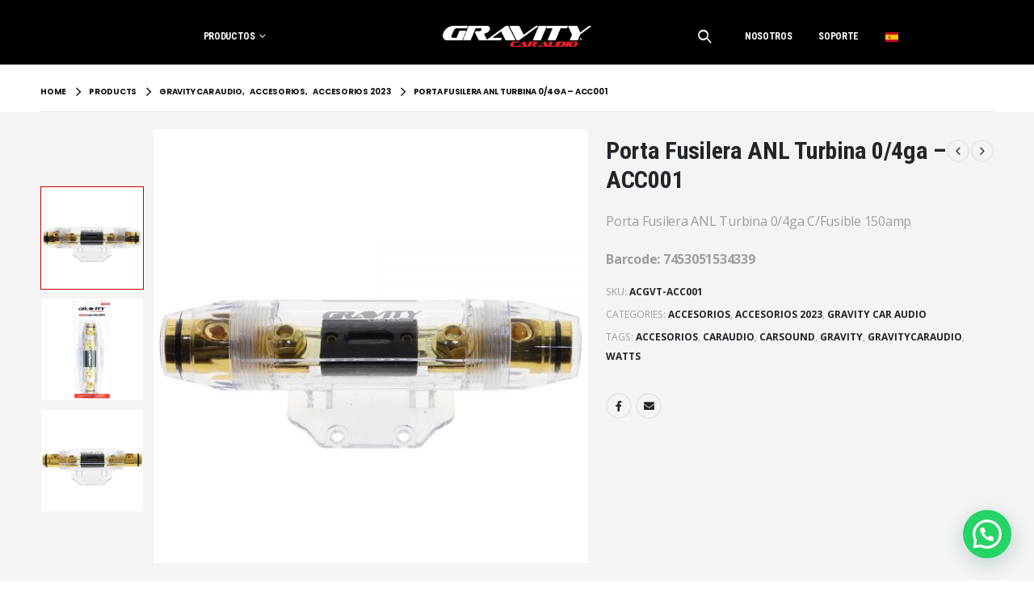

--- FILE ---
content_type: text/html; charset=UTF-8
request_url: https://gravitycaraudio.com/product/porta-fusilera-anl-turbina-0-4ga-c-fusible-150amp/
body_size: 22991
content:
<!DOCTYPE html>
<html lang="en-US">
<head>
	<meta charset="UTF-8">
	<!--[if IE]><meta http-equiv='X-UA-Compatible' content='IE=edge,chrome=1'><![endif]-->
	<meta name="viewport" content="width=device-width, initial-scale=1.0, minimum-scale=1.0">
	<link rel="profile" href="http://gmpg.org/xfn/11" />
	<link rel="pingback" href="https://gravitycaraudio.com/xmlrpc.php" />

		<link rel="shortcut icon" href="//gravitycaraudio.com/wp-content/uploads/2020/07/gravity-car-audio-favicon.png" type="image/x-icon" />
		<link rel="apple-touch-icon" href="//gravitycaraudio.com/wp-content/uploads/2020/07/gravity-car-audio-favicon.png">
		<link rel="apple-touch-icon" sizes="120x120" href="//gravitycaraudio.com/wp-content/uploads/2020/07/gravity-car-audio-favicon.png">
		<link rel="apple-touch-icon" sizes="76x76" href="//gravitycaraudio.com/wp-content/uploads/2020/07/gravity-car-audio-favicon.png">
		<link rel="apple-touch-icon" sizes="152x152" href="//gravitycaraudio.com/wp-content/uploads/2020/07/gravity-car-audio-favicon.png">
	<meta name='robots' content='index, follow, max-image-preview:large, max-snippet:-1, max-video-preview:-1' />
	<style>img:is([sizes="auto" i], [sizes^="auto," i]) { contain-intrinsic-size: 3000px 1500px }</style>
	
	<!-- This site is optimized with the Yoast SEO plugin v25.5 - https://yoast.com/wordpress/plugins/seo/ -->
	<title>Porta Fusilera ANL Turbina 0/4ga - ACC001 - Gravity Car Audio, Amplificadores, Subwoofers, Speakers y Cables</title>
	<link rel="canonical" href="https://gravitycaraudio.com/product/porta-fusilera-anl-turbina-0-4ga-c-fusible-150amp/" />
	<meta property="og:locale" content="en_US" />
	<meta property="og:type" content="article" />
	<meta property="og:title" content="Porta Fusilera ANL Turbina 0/4ga - ACC001 - Gravity Car Audio, Amplificadores, Subwoofers, Speakers y Cables" />
	<meta property="og:description" content="Porta Fusilera ANL Turbina 0/4ga C/Fusible 150amp  Barcode: 7453051534339" />
	<meta property="og:url" content="https://gravitycaraudio.com/product/porta-fusilera-anl-turbina-0-4ga-c-fusible-150amp/" />
	<meta property="og:site_name" content="Gravity Car Audio, Amplificadores, Subwoofers, Speakers y Cables" />
	<meta property="article:modified_time" content="2024-07-09T21:11:25+00:00" />
	<meta property="og:image" content="https://gravitycaraudio.com/wp-content/uploads/2022/09/ACGVT-ACC001-1.jpg" />
	<meta property="og:image:width" content="1000" />
	<meta property="og:image:height" content="1000" />
	<meta property="og:image:type" content="image/jpeg" />
	<meta name="twitter:card" content="summary_large_image" />
	<script type="application/ld+json" class="yoast-schema-graph">{"@context":"https://schema.org","@graph":[{"@type":"WebPage","@id":"https://gravitycaraudio.com/product/porta-fusilera-anl-turbina-0-4ga-c-fusible-150amp/","url":"https://gravitycaraudio.com/product/porta-fusilera-anl-turbina-0-4ga-c-fusible-150amp/","name":"Porta Fusilera ANL Turbina 0/4ga - ACC001 - Gravity Car Audio, Amplificadores, Subwoofers, Speakers y Cables","isPartOf":{"@id":"https://gravitycaraudio.com/#website"},"primaryImageOfPage":{"@id":"https://gravitycaraudio.com/product/porta-fusilera-anl-turbina-0-4ga-c-fusible-150amp/#primaryimage"},"image":{"@id":"https://gravitycaraudio.com/product/porta-fusilera-anl-turbina-0-4ga-c-fusible-150amp/#primaryimage"},"thumbnailUrl":"https://gravitycaraudio.com/wp-content/uploads/2022/09/ACGVT-ACC001-1.jpg","datePublished":"2022-09-06T20:13:26+00:00","dateModified":"2024-07-09T21:11:25+00:00","breadcrumb":{"@id":"https://gravitycaraudio.com/product/porta-fusilera-anl-turbina-0-4ga-c-fusible-150amp/#breadcrumb"},"inLanguage":"en-US","potentialAction":[{"@type":"ReadAction","target":["https://gravitycaraudio.com/product/porta-fusilera-anl-turbina-0-4ga-c-fusible-150amp/"]}]},{"@type":"ImageObject","inLanguage":"en-US","@id":"https://gravitycaraudio.com/product/porta-fusilera-anl-turbina-0-4ga-c-fusible-150amp/#primaryimage","url":"https://gravitycaraudio.com/wp-content/uploads/2022/09/ACGVT-ACC001-1.jpg","contentUrl":"https://gravitycaraudio.com/wp-content/uploads/2022/09/ACGVT-ACC001-1.jpg","width":1000,"height":1000},{"@type":"BreadcrumbList","@id":"https://gravitycaraudio.com/product/porta-fusilera-anl-turbina-0-4ga-c-fusible-150amp/#breadcrumb","itemListElement":[{"@type":"ListItem","position":1,"name":"Home","item":"https://gravitycaraudio.com/"},{"@type":"ListItem","position":2,"name":"Products","item":"https://gravitycaraudio.com/shop/"},{"@type":"ListItem","position":3,"name":"Porta Fusilera ANL Turbina 0/4ga &#8211; ACC001"}]},{"@type":"WebSite","@id":"https://gravitycaraudio.com/#website","url":"https://gravitycaraudio.com/","name":"Gravity Car Audio, Amplificadores, Subwoofers, Speakers y Cables","description":"Disponible en toda Latinoamerica","potentialAction":[{"@type":"SearchAction","target":{"@type":"EntryPoint","urlTemplate":"https://gravitycaraudio.com/?s={search_term_string}"},"query-input":{"@type":"PropertyValueSpecification","valueRequired":true,"valueName":"search_term_string"}}],"inLanguage":"en-US"}]}</script>
	<!-- / Yoast SEO plugin. -->


<link rel='dns-prefetch' href='//fonts.googleapis.com' />
<link rel="alternate" type="application/rss+xml" title="Gravity Car Audio, Amplificadores, Subwoofers, Speakers y Cables &raquo; Feed" href="https://gravitycaraudio.com/feed/" />
<link rel="alternate" type="application/rss+xml" title="Gravity Car Audio, Amplificadores, Subwoofers, Speakers y Cables &raquo; Comments Feed" href="https://gravitycaraudio.com/comments/feed/" />
<script>
window._wpemojiSettings = {"baseUrl":"https:\/\/s.w.org\/images\/core\/emoji\/16.0.1\/72x72\/","ext":".png","svgUrl":"https:\/\/s.w.org\/images\/core\/emoji\/16.0.1\/svg\/","svgExt":".svg","source":{"concatemoji":"https:\/\/gravitycaraudio.com\/wp-includes\/js\/wp-emoji-release.min.js?ver=6.8.3"}};
/*! This file is auto-generated */
!function(s,n){var o,i,e;function c(e){try{var t={supportTests:e,timestamp:(new Date).valueOf()};sessionStorage.setItem(o,JSON.stringify(t))}catch(e){}}function p(e,t,n){e.clearRect(0,0,e.canvas.width,e.canvas.height),e.fillText(t,0,0);var t=new Uint32Array(e.getImageData(0,0,e.canvas.width,e.canvas.height).data),a=(e.clearRect(0,0,e.canvas.width,e.canvas.height),e.fillText(n,0,0),new Uint32Array(e.getImageData(0,0,e.canvas.width,e.canvas.height).data));return t.every(function(e,t){return e===a[t]})}function u(e,t){e.clearRect(0,0,e.canvas.width,e.canvas.height),e.fillText(t,0,0);for(var n=e.getImageData(16,16,1,1),a=0;a<n.data.length;a++)if(0!==n.data[a])return!1;return!0}function f(e,t,n,a){switch(t){case"flag":return n(e,"\ud83c\udff3\ufe0f\u200d\u26a7\ufe0f","\ud83c\udff3\ufe0f\u200b\u26a7\ufe0f")?!1:!n(e,"\ud83c\udde8\ud83c\uddf6","\ud83c\udde8\u200b\ud83c\uddf6")&&!n(e,"\ud83c\udff4\udb40\udc67\udb40\udc62\udb40\udc65\udb40\udc6e\udb40\udc67\udb40\udc7f","\ud83c\udff4\u200b\udb40\udc67\u200b\udb40\udc62\u200b\udb40\udc65\u200b\udb40\udc6e\u200b\udb40\udc67\u200b\udb40\udc7f");case"emoji":return!a(e,"\ud83e\udedf")}return!1}function g(e,t,n,a){var r="undefined"!=typeof WorkerGlobalScope&&self instanceof WorkerGlobalScope?new OffscreenCanvas(300,150):s.createElement("canvas"),o=r.getContext("2d",{willReadFrequently:!0}),i=(o.textBaseline="top",o.font="600 32px Arial",{});return e.forEach(function(e){i[e]=t(o,e,n,a)}),i}function t(e){var t=s.createElement("script");t.src=e,t.defer=!0,s.head.appendChild(t)}"undefined"!=typeof Promise&&(o="wpEmojiSettingsSupports",i=["flag","emoji"],n.supports={everything:!0,everythingExceptFlag:!0},e=new Promise(function(e){s.addEventListener("DOMContentLoaded",e,{once:!0})}),new Promise(function(t){var n=function(){try{var e=JSON.parse(sessionStorage.getItem(o));if("object"==typeof e&&"number"==typeof e.timestamp&&(new Date).valueOf()<e.timestamp+604800&&"object"==typeof e.supportTests)return e.supportTests}catch(e){}return null}();if(!n){if("undefined"!=typeof Worker&&"undefined"!=typeof OffscreenCanvas&&"undefined"!=typeof URL&&URL.createObjectURL&&"undefined"!=typeof Blob)try{var e="postMessage("+g.toString()+"("+[JSON.stringify(i),f.toString(),p.toString(),u.toString()].join(",")+"));",a=new Blob([e],{type:"text/javascript"}),r=new Worker(URL.createObjectURL(a),{name:"wpTestEmojiSupports"});return void(r.onmessage=function(e){c(n=e.data),r.terminate(),t(n)})}catch(e){}c(n=g(i,f,p,u))}t(n)}).then(function(e){for(var t in e)n.supports[t]=e[t],n.supports.everything=n.supports.everything&&n.supports[t],"flag"!==t&&(n.supports.everythingExceptFlag=n.supports.everythingExceptFlag&&n.supports[t]);n.supports.everythingExceptFlag=n.supports.everythingExceptFlag&&!n.supports.flag,n.DOMReady=!1,n.readyCallback=function(){n.DOMReady=!0}}).then(function(){return e}).then(function(){var e;n.supports.everything||(n.readyCallback(),(e=n.source||{}).concatemoji?t(e.concatemoji):e.wpemoji&&e.twemoji&&(t(e.twemoji),t(e.wpemoji)))}))}((window,document),window._wpemojiSettings);
</script>
<style id='wp-emoji-styles-inline-css'>

	img.wp-smiley, img.emoji {
		display: inline !important;
		border: none !important;
		box-shadow: none !important;
		height: 1em !important;
		width: 1em !important;
		margin: 0 0.07em !important;
		vertical-align: -0.1em !important;
		background: none !important;
		padding: 0 !important;
	}
</style>
<link rel='stylesheet' id='wp-block-library-css' href='https://gravitycaraudio.com/wp-includes/css/dist/block-library/style.min.css?ver=6.8.3' media='all' />
<style id='wp-block-library-theme-inline-css'>
.wp-block-audio :where(figcaption){color:#555;font-size:13px;text-align:center}.is-dark-theme .wp-block-audio :where(figcaption){color:#ffffffa6}.wp-block-audio{margin:0 0 1em}.wp-block-code{border:1px solid #ccc;border-radius:4px;font-family:Menlo,Consolas,monaco,monospace;padding:.8em 1em}.wp-block-embed :where(figcaption){color:#555;font-size:13px;text-align:center}.is-dark-theme .wp-block-embed :where(figcaption){color:#ffffffa6}.wp-block-embed{margin:0 0 1em}.blocks-gallery-caption{color:#555;font-size:13px;text-align:center}.is-dark-theme .blocks-gallery-caption{color:#ffffffa6}:root :where(.wp-block-image figcaption){color:#555;font-size:13px;text-align:center}.is-dark-theme :root :where(.wp-block-image figcaption){color:#ffffffa6}.wp-block-image{margin:0 0 1em}.wp-block-pullquote{border-bottom:4px solid;border-top:4px solid;color:currentColor;margin-bottom:1.75em}.wp-block-pullquote cite,.wp-block-pullquote footer,.wp-block-pullquote__citation{color:currentColor;font-size:.8125em;font-style:normal;text-transform:uppercase}.wp-block-quote{border-left:.25em solid;margin:0 0 1.75em;padding-left:1em}.wp-block-quote cite,.wp-block-quote footer{color:currentColor;font-size:.8125em;font-style:normal;position:relative}.wp-block-quote:where(.has-text-align-right){border-left:none;border-right:.25em solid;padding-left:0;padding-right:1em}.wp-block-quote:where(.has-text-align-center){border:none;padding-left:0}.wp-block-quote.is-large,.wp-block-quote.is-style-large,.wp-block-quote:where(.is-style-plain){border:none}.wp-block-search .wp-block-search__label{font-weight:700}.wp-block-search__button{border:1px solid #ccc;padding:.375em .625em}:where(.wp-block-group.has-background){padding:1.25em 2.375em}.wp-block-separator.has-css-opacity{opacity:.4}.wp-block-separator{border:none;border-bottom:2px solid;margin-left:auto;margin-right:auto}.wp-block-separator.has-alpha-channel-opacity{opacity:1}.wp-block-separator:not(.is-style-wide):not(.is-style-dots){width:100px}.wp-block-separator.has-background:not(.is-style-dots){border-bottom:none;height:1px}.wp-block-separator.has-background:not(.is-style-wide):not(.is-style-dots){height:2px}.wp-block-table{margin:0 0 1em}.wp-block-table td,.wp-block-table th{word-break:normal}.wp-block-table :where(figcaption){color:#555;font-size:13px;text-align:center}.is-dark-theme .wp-block-table :where(figcaption){color:#ffffffa6}.wp-block-video :where(figcaption){color:#555;font-size:13px;text-align:center}.is-dark-theme .wp-block-video :where(figcaption){color:#ffffffa6}.wp-block-video{margin:0 0 1em}:root :where(.wp-block-template-part.has-background){margin-bottom:0;margin-top:0;padding:1.25em 2.375em}
</style>
<style id='classic-theme-styles-inline-css'>
/*! This file is auto-generated */
.wp-block-button__link{color:#fff;background-color:#32373c;border-radius:9999px;box-shadow:none;text-decoration:none;padding:calc(.667em + 2px) calc(1.333em + 2px);font-size:1.125em}.wp-block-file__button{background:#32373c;color:#fff;text-decoration:none}
</style>
<style id='joinchat-button-style-inline-css'>
.wp-block-joinchat-button{border:none!important;text-align:center}.wp-block-joinchat-button figure{display:table;margin:0 auto;padding:0}.wp-block-joinchat-button figcaption{font:normal normal 400 .6em/2em var(--wp--preset--font-family--system-font,sans-serif);margin:0;padding:0}.wp-block-joinchat-button .joinchat-button__qr{background-color:#fff;border:6px solid #25d366;border-radius:30px;box-sizing:content-box;display:block;height:200px;margin:auto;overflow:hidden;padding:10px;width:200px}.wp-block-joinchat-button .joinchat-button__qr canvas,.wp-block-joinchat-button .joinchat-button__qr img{display:block;margin:auto}.wp-block-joinchat-button .joinchat-button__link{align-items:center;background-color:#25d366;border:6px solid #25d366;border-radius:30px;display:inline-flex;flex-flow:row nowrap;justify-content:center;line-height:1.25em;margin:0 auto;text-decoration:none}.wp-block-joinchat-button .joinchat-button__link:before{background:transparent var(--joinchat-ico) no-repeat center;background-size:100%;content:"";display:block;height:1.5em;margin:-.75em .75em -.75em 0;width:1.5em}.wp-block-joinchat-button figure+.joinchat-button__link{margin-top:10px}@media (orientation:landscape)and (min-height:481px),(orientation:portrait)and (min-width:481px){.wp-block-joinchat-button.joinchat-button--qr-only figure+.joinchat-button__link{display:none}}@media (max-width:480px),(orientation:landscape)and (max-height:480px){.wp-block-joinchat-button figure{display:none}}

</style>
<style id='global-styles-inline-css'>
:root{--wp--preset--aspect-ratio--square: 1;--wp--preset--aspect-ratio--4-3: 4/3;--wp--preset--aspect-ratio--3-4: 3/4;--wp--preset--aspect-ratio--3-2: 3/2;--wp--preset--aspect-ratio--2-3: 2/3;--wp--preset--aspect-ratio--16-9: 16/9;--wp--preset--aspect-ratio--9-16: 9/16;--wp--preset--color--black: #000000;--wp--preset--color--cyan-bluish-gray: #abb8c3;--wp--preset--color--white: #ffffff;--wp--preset--color--pale-pink: #f78da7;--wp--preset--color--vivid-red: #cf2e2e;--wp--preset--color--luminous-vivid-orange: #ff6900;--wp--preset--color--luminous-vivid-amber: #fcb900;--wp--preset--color--light-green-cyan: #7bdcb5;--wp--preset--color--vivid-green-cyan: #00d084;--wp--preset--color--pale-cyan-blue: #8ed1fc;--wp--preset--color--vivid-cyan-blue: #0693e3;--wp--preset--color--vivid-purple: #9b51e0;--wp--preset--color--primary: #c60000;--wp--preset--color--secondary: #e36159;--wp--preset--color--tertiary: #2baab1;--wp--preset--color--quaternary: #383f48;--wp--preset--color--dark: transparent;--wp--preset--color--light: #ffffff;--wp--preset--gradient--vivid-cyan-blue-to-vivid-purple: linear-gradient(135deg,rgba(6,147,227,1) 0%,rgb(155,81,224) 100%);--wp--preset--gradient--light-green-cyan-to-vivid-green-cyan: linear-gradient(135deg,rgb(122,220,180) 0%,rgb(0,208,130) 100%);--wp--preset--gradient--luminous-vivid-amber-to-luminous-vivid-orange: linear-gradient(135deg,rgba(252,185,0,1) 0%,rgba(255,105,0,1) 100%);--wp--preset--gradient--luminous-vivid-orange-to-vivid-red: linear-gradient(135deg,rgba(255,105,0,1) 0%,rgb(207,46,46) 100%);--wp--preset--gradient--very-light-gray-to-cyan-bluish-gray: linear-gradient(135deg,rgb(238,238,238) 0%,rgb(169,184,195) 100%);--wp--preset--gradient--cool-to-warm-spectrum: linear-gradient(135deg,rgb(74,234,220) 0%,rgb(151,120,209) 20%,rgb(207,42,186) 40%,rgb(238,44,130) 60%,rgb(251,105,98) 80%,rgb(254,248,76) 100%);--wp--preset--gradient--blush-light-purple: linear-gradient(135deg,rgb(255,206,236) 0%,rgb(152,150,240) 100%);--wp--preset--gradient--blush-bordeaux: linear-gradient(135deg,rgb(254,205,165) 0%,rgb(254,45,45) 50%,rgb(107,0,62) 100%);--wp--preset--gradient--luminous-dusk: linear-gradient(135deg,rgb(255,203,112) 0%,rgb(199,81,192) 50%,rgb(65,88,208) 100%);--wp--preset--gradient--pale-ocean: linear-gradient(135deg,rgb(255,245,203) 0%,rgb(182,227,212) 50%,rgb(51,167,181) 100%);--wp--preset--gradient--electric-grass: linear-gradient(135deg,rgb(202,248,128) 0%,rgb(113,206,126) 100%);--wp--preset--gradient--midnight: linear-gradient(135deg,rgb(2,3,129) 0%,rgb(40,116,252) 100%);--wp--preset--font-size--small: 13px;--wp--preset--font-size--medium: 20px;--wp--preset--font-size--large: 36px;--wp--preset--font-size--x-large: 42px;--wp--preset--spacing--20: 0.44rem;--wp--preset--spacing--30: 0.67rem;--wp--preset--spacing--40: 1rem;--wp--preset--spacing--50: 1.5rem;--wp--preset--spacing--60: 2.25rem;--wp--preset--spacing--70: 3.38rem;--wp--preset--spacing--80: 5.06rem;--wp--preset--shadow--natural: 6px 6px 9px rgba(0, 0, 0, 0.2);--wp--preset--shadow--deep: 12px 12px 50px rgba(0, 0, 0, 0.4);--wp--preset--shadow--sharp: 6px 6px 0px rgba(0, 0, 0, 0.2);--wp--preset--shadow--outlined: 6px 6px 0px -3px rgba(255, 255, 255, 1), 6px 6px rgba(0, 0, 0, 1);--wp--preset--shadow--crisp: 6px 6px 0px rgba(0, 0, 0, 1);}:where(.is-layout-flex){gap: 0.5em;}:where(.is-layout-grid){gap: 0.5em;}body .is-layout-flex{display: flex;}.is-layout-flex{flex-wrap: wrap;align-items: center;}.is-layout-flex > :is(*, div){margin: 0;}body .is-layout-grid{display: grid;}.is-layout-grid > :is(*, div){margin: 0;}:where(.wp-block-columns.is-layout-flex){gap: 2em;}:where(.wp-block-columns.is-layout-grid){gap: 2em;}:where(.wp-block-post-template.is-layout-flex){gap: 1.25em;}:where(.wp-block-post-template.is-layout-grid){gap: 1.25em;}.has-black-color{color: var(--wp--preset--color--black) !important;}.has-cyan-bluish-gray-color{color: var(--wp--preset--color--cyan-bluish-gray) !important;}.has-white-color{color: var(--wp--preset--color--white) !important;}.has-pale-pink-color{color: var(--wp--preset--color--pale-pink) !important;}.has-vivid-red-color{color: var(--wp--preset--color--vivid-red) !important;}.has-luminous-vivid-orange-color{color: var(--wp--preset--color--luminous-vivid-orange) !important;}.has-luminous-vivid-amber-color{color: var(--wp--preset--color--luminous-vivid-amber) !important;}.has-light-green-cyan-color{color: var(--wp--preset--color--light-green-cyan) !important;}.has-vivid-green-cyan-color{color: var(--wp--preset--color--vivid-green-cyan) !important;}.has-pale-cyan-blue-color{color: var(--wp--preset--color--pale-cyan-blue) !important;}.has-vivid-cyan-blue-color{color: var(--wp--preset--color--vivid-cyan-blue) !important;}.has-vivid-purple-color{color: var(--wp--preset--color--vivid-purple) !important;}.has-black-background-color{background-color: var(--wp--preset--color--black) !important;}.has-cyan-bluish-gray-background-color{background-color: var(--wp--preset--color--cyan-bluish-gray) !important;}.has-white-background-color{background-color: var(--wp--preset--color--white) !important;}.has-pale-pink-background-color{background-color: var(--wp--preset--color--pale-pink) !important;}.has-vivid-red-background-color{background-color: var(--wp--preset--color--vivid-red) !important;}.has-luminous-vivid-orange-background-color{background-color: var(--wp--preset--color--luminous-vivid-orange) !important;}.has-luminous-vivid-amber-background-color{background-color: var(--wp--preset--color--luminous-vivid-amber) !important;}.has-light-green-cyan-background-color{background-color: var(--wp--preset--color--light-green-cyan) !important;}.has-vivid-green-cyan-background-color{background-color: var(--wp--preset--color--vivid-green-cyan) !important;}.has-pale-cyan-blue-background-color{background-color: var(--wp--preset--color--pale-cyan-blue) !important;}.has-vivid-cyan-blue-background-color{background-color: var(--wp--preset--color--vivid-cyan-blue) !important;}.has-vivid-purple-background-color{background-color: var(--wp--preset--color--vivid-purple) !important;}.has-black-border-color{border-color: var(--wp--preset--color--black) !important;}.has-cyan-bluish-gray-border-color{border-color: var(--wp--preset--color--cyan-bluish-gray) !important;}.has-white-border-color{border-color: var(--wp--preset--color--white) !important;}.has-pale-pink-border-color{border-color: var(--wp--preset--color--pale-pink) !important;}.has-vivid-red-border-color{border-color: var(--wp--preset--color--vivid-red) !important;}.has-luminous-vivid-orange-border-color{border-color: var(--wp--preset--color--luminous-vivid-orange) !important;}.has-luminous-vivid-amber-border-color{border-color: var(--wp--preset--color--luminous-vivid-amber) !important;}.has-light-green-cyan-border-color{border-color: var(--wp--preset--color--light-green-cyan) !important;}.has-vivid-green-cyan-border-color{border-color: var(--wp--preset--color--vivid-green-cyan) !important;}.has-pale-cyan-blue-border-color{border-color: var(--wp--preset--color--pale-cyan-blue) !important;}.has-vivid-cyan-blue-border-color{border-color: var(--wp--preset--color--vivid-cyan-blue) !important;}.has-vivid-purple-border-color{border-color: var(--wp--preset--color--vivid-purple) !important;}.has-vivid-cyan-blue-to-vivid-purple-gradient-background{background: var(--wp--preset--gradient--vivid-cyan-blue-to-vivid-purple) !important;}.has-light-green-cyan-to-vivid-green-cyan-gradient-background{background: var(--wp--preset--gradient--light-green-cyan-to-vivid-green-cyan) !important;}.has-luminous-vivid-amber-to-luminous-vivid-orange-gradient-background{background: var(--wp--preset--gradient--luminous-vivid-amber-to-luminous-vivid-orange) !important;}.has-luminous-vivid-orange-to-vivid-red-gradient-background{background: var(--wp--preset--gradient--luminous-vivid-orange-to-vivid-red) !important;}.has-very-light-gray-to-cyan-bluish-gray-gradient-background{background: var(--wp--preset--gradient--very-light-gray-to-cyan-bluish-gray) !important;}.has-cool-to-warm-spectrum-gradient-background{background: var(--wp--preset--gradient--cool-to-warm-spectrum) !important;}.has-blush-light-purple-gradient-background{background: var(--wp--preset--gradient--blush-light-purple) !important;}.has-blush-bordeaux-gradient-background{background: var(--wp--preset--gradient--blush-bordeaux) !important;}.has-luminous-dusk-gradient-background{background: var(--wp--preset--gradient--luminous-dusk) !important;}.has-pale-ocean-gradient-background{background: var(--wp--preset--gradient--pale-ocean) !important;}.has-electric-grass-gradient-background{background: var(--wp--preset--gradient--electric-grass) !important;}.has-midnight-gradient-background{background: var(--wp--preset--gradient--midnight) !important;}.has-small-font-size{font-size: var(--wp--preset--font-size--small) !important;}.has-medium-font-size{font-size: var(--wp--preset--font-size--medium) !important;}.has-large-font-size{font-size: var(--wp--preset--font-size--large) !important;}.has-x-large-font-size{font-size: var(--wp--preset--font-size--x-large) !important;}
:where(.wp-block-post-template.is-layout-flex){gap: 1.25em;}:where(.wp-block-post-template.is-layout-grid){gap: 1.25em;}
:where(.wp-block-columns.is-layout-flex){gap: 2em;}:where(.wp-block-columns.is-layout-grid){gap: 2em;}
:root :where(.wp-block-pullquote){font-size: 1.5em;line-height: 1.6;}
</style>
<style id='woocommerce-inline-inline-css'>
.woocommerce form .form-row .required { visibility: visible; }
</style>
<link rel='stylesheet' id='js_composer_front-css' href='https://gravitycaraudio.com/wp-content/plugins/js_composer/assets/css/js_composer.min.css?ver=6.6.0' media='all' />
<link rel='stylesheet' id='porto-google-fonts-css' href='//fonts.googleapis.com/css?family=Open+Sans%3A400%2C500%2C600%2C700%7CRoboto%3A200%2C300%2C400%2C600%2C700%2C800%7CRoboto+Condensed%3A200%2C300%2C400%2C500%2C600%2C700%2C800%7CPoppins%3A200%2C300%2C400%2C500%2C600%2C700%2C800&#038;ver=6.8.3#038;subset=latin' media='all' />
<link rel='stylesheet' id='bootstrap-css' href='https://gravitycaraudio.com/wp-content/uploads/porto_styles/bootstrap.css?ver=6.1.2' media='all' />
<link rel='stylesheet' id='porto-plugins-css' href='https://gravitycaraudio.com/wp-content/themes/porto/css/plugins.css?ver=6.8.3' media='all' />
<link rel='stylesheet' id='porto-theme-css' href='https://gravitycaraudio.com/wp-content/themes/porto/css/theme.css?ver=6.8.3' media='all' />
<link rel='stylesheet' id='porto-shortcodes-css' href='https://gravitycaraudio.com/wp-content/uploads/porto_styles/shortcodes.css?ver=6.1.2' media='all' />
<link rel='stylesheet' id='porto-theme-shop-css' href='https://gravitycaraudio.com/wp-content/themes/porto/css/theme_shop.css?ver=6.8.3' media='all' />
<link rel='stylesheet' id='porto-dynamic-style-css' href='https://gravitycaraudio.com/wp-content/uploads/porto_styles/dynamic_style.css?ver=6.1.2' media='all' />
<link rel='stylesheet' id='porto-style-css' href='https://gravitycaraudio.com/wp-content/themes/porto/style.css?ver=6.8.3' media='all' />
<style id='porto-style-inline-css'>
#header .logo,.side-header-narrow-bar-logo{max-width:190px}@media (min-width:1220px){#header .logo{max-width:190px}}@media (max-width:991px){#header .logo{max-width:150px}}@media (max-width:767px){#header .logo{max-width:150px}}@media (min-width:992px){#header{margin:0 0 80px 0}}#header .header-main .header-left,#header .header-main .header-center,#header .header-main .header-right,.fixed-header #header .header-main .header-left,.fixed-header #header .header-main .header-right,.fixed-header #header .header-main .header-center,.header-builder-p .header-main{padding-top:25px;padding-bottom:15px}@media (max-width:991px){#header .header-main .header-left,#header .header-main .header-center,#header .header-main .header-right,.fixed-header #header .header-main .header-left,.fixed-header #header .header-main .header-right,.fixed-header #header .header-main .header-center,.header-builder-p .header-main{padding-top:0;padding-bottom:0}}body.single-product .page-top .breadcrumbs-wrap{padding-right:55px}.product-images .img-thumbnail .inner,.product-images .img-thumbnail .inner img{-webkit-transform:none;transform:none}div#main{overflow:hidden}.product-layout-transparent .product-summary-wrap,.product-layout-transparent .img-thumbnail,.product-layout-transparent .product-summary-wrap:before,.product-layout-transparent .product-summary-wrap:after,.product-layout-transparent .product-summary-wrap .zoomContainer .zoomWindow{background-color:#f4f4f4}.product-layout-transparent .product-summary-wrap{position:relative;padding-top:40px;margin-bottom:40px}.product-layout-transparent .product-summary-wrap:before,.product-layout-transparent .product-summary-wrap:after{content:'';position:absolute;top:0;width:30vw;height:100%}.product-layout-transparent .product-summary-wrap:before{right:100%}.product-layout-transparent .product-summary-wrap:after{left:100%}.product-layout-transparent .entry-summary .quantity .qty{background:none}.product-layout-transparent .summary-before{margin-bottom:29px}.product-layout-transparent .summary{margin-bottom:40px;padding-top:10px}.product-layout-transparent .product-nav{top:10px}#main.boxed .product-layout-transparent .product-summary-wrap{padding-top:20px;margin-bottom:20px}#main.boxed .product-layout-transparent .summary-before{margin-bottom:9px}#main.boxed .product-layout-transparent .summary{margin-bottom:20px}.product-layout-transparent .summary-before{margin-top:-5px;padding:0 5px;display:-ms-flexbox;display:flex;-ms-flex-align:center;align-items:center;align-self:flex-start}.product-layout-transparent .summary-before .product-images{width:80%;-ms-flex-order:2;order:2;padding:5px}.product-layout-transparent .summary-before .product-thumbnails{width:20%}body.boxed .product-layout-transparent .summary-before .product-thumbnails{padding-left:10px}.woocommerce-tabs .resp-tabs-list{display:none}.woocommerce-tabs h2.resp-accordion{display:block}.woocommerce-tabs h2.resp-accordion:before{font-size:20px;font-weight:400;position:relative;top:-5px}.woocommerce-tabs .tab-content{border-top:none}.product-thumbs-vertical-slider .slick-arrow{text-indent:-9999px;width:40px;height:30px;display:block;margin-left:auto;margin-right:auto;position:relative;text-shadow:none;background:none;font-size:30px;color:#222529;cursor:pointer}.product-thumbs-vertical-slider .slick-arrow:before{content:'\e81b';font-family:Porto;text-indent:0;position:absolute;left:0;width:100%;line-height:25px;top:0}.product-thumbs-vertical-slider .slick-next:before{content:'\e81c'}.product-thumbs-vertical-slider .slick-next{margin-top:10px}.product-thumbs-vertical-slider .img-thumbnail{padding:5px;border:none}.product-thumbs-vertical-slider .img-thumbnail img{width:100%;height:auto;-webkit-transform:none;transform:none;border:1px solid #f4f4f4}.product-thumbs-vertical-slider .img-thumbnail.selected img{border-color:#c60000}@media (max-width:767px){.product-thumbs-vertical-slider .slick-prev,.product-thumbs-vertical-slider .slick-next{display:block !important}}.product-layout-transparent .woocommerce-tabs .tab-content{background:none}#product-tab{margin-bottom:1.25rem}.product-layout-transparent .product-thumbnails .img-thumbnail{cursor:pointer}.product-layout-transparent .summary-before .labels{left:calc(20% + .4em)}.product-layout-transparent .product-summary-wrap .variations{min-width:60%}#login-form-popup{position:relative;width:80%;max-width:525px;margin-left:auto;margin-right:auto}#login-form-popup .featured-box{margin-bottom:0;box-shadow:none;border:none;border-radius:0}#login-form-popup .featured-box .box-content{padding:45px 36px 30px;border:none}#login-form-popup .featured-box h2{text-transform:uppercase;font-size:15px;letter-spacing:.05em;font-weight:600;line-height:2}#login-form-popup .porto-social-login-section{margin-top:20px}.porto-social-login-section{background:#f4f4f2;text-align:center;padding:20px 20px 25px}.porto-social-login-section p{text-transform:uppercase;font-size:12px;color:#282828;font-weight:600;margin-bottom:8px}#login-form-popup .col2-set{margin-left:-20px;margin-right:-20px}#login-form-popup .col-1,#login-form-popup .col-2{padding-left:20px;padding-right:20px}@media (min-width:992px){#login-form-popup .col-1{border-right:1px solid #f5f6f6}}#login-form-popup .input-text{box-shadow:none;padding-top:10px;padding-bottom:10px;border-color:#ddd;border-radius:2px;line-height:1.5 !important}#login-form-popup .form-row{margin-bottom:20px}#login-form-popup .woocommerce-privacy-policy-text{display:none}#login-form-popup .button{border-radius:2px;padding:18px 24px;text-shadow:none;font-family:Poppins,sans-serif;font-size:12px;letter-spacing:-0.025em}#login-form-popup label.inline{margin-top:15px;float:right;position:relative;cursor:pointer;line-height:1.5}#login-form-popup label.inline input[type=checkbox]{opacity:0;margin-right:8px;margin-top:0;margin-bottom:0}#login-form-popup label.inline span:before{content:'';position:absolute;border:1px solid #ddd;border-radius:1px;width:16px;height:16px;left:0;top:0;text-align:center;line-height:15px;font-family:'Font Awesome 5 Free';font-weight:900;font-size:9px;color:#aaa}#login-form-popup label.inline input[type=checkbox]:checked + span:before{content:'\f00c'}#login-form-popup .social-button i{font-size:16px;margin-right:8px}#login-form-popup p.status{color:#282828}.porto-social-login-section .google-plus{background:#dd4e31}.porto-social-login-section .facebook{background:#3a589d}.porto-social-login-section .twitter{background:#1aa9e1}.featured-box .porto-social-login-section i{color:#fff}.porto-social-login-section .social-button:hover{background:var(--primary)}#login-form-popup{max-width:480px}html.panel-opened body > .mfp-bg{z-index:9042}html.panel-opened body > .mfp-wrap{z-index:9043}textcolor:#fff.main-content,.left-sidebar,.right-sidebar{padding-top:10px}.page-top{margin-bottom:30px}.custom-font4{font-family:'Segoe Script','Savoye LET'}.porto-block-html-top .porto-sicon-box{-ms-flex-pack:center;justify-content:center}.porto-block-html-top .porto-sicon-default .porto-icon{margin-right:.5rem}.top-links > li.menu-item > a{text-transform:none}#header .my-wishlist,#header .my-account{font-size:22px}#mini-cart .cart-items,.my-wishlist .wishlist-count{background:#cc9900;box-shadow:none}#header .header-main .header-row>div{-ms-flex-pack:center;justify-content:center}#header .searchform{box-shadow:none}#header .searchform input{width:280px;height:36px}#header .searchform button{border-left:1px solid rgba(255,255,255,.5)}#header .searchform-popup .search-toggle{font-size:18px;color:#282828}@media (min-width:992px){#header .logo img{transform-origin:center center}}.breadcrumb,.page-top ul.breadcrumb>li a{font-family:Poppins,sans-serif;text-transform:uppercase;font-size:.625rem;font-weight:700;letter-spacing:-.025em}.page-top ul.breadcrumb>li .delimiter{position:relative;top:-1px;font-size:1.125rem}.page-top > .container:after{content:'';display:block;position:relative;top:12px;border-bottom:1px solid #e7e7e7}.btn{font-family:Poppins;font-weight:700}.shortcode_wysija{display:table;width:100%;max-width:460px;margin-left:auto;margin-right:auto}.shortcode_wysija .wysija-paragraph{display:table-cell;border:none;vertical-align:middle}.shortcode_wysija .wysija-input{border:none;height:3.25rem;padding-left:20px;padding-right:20px}.shortcode_wysija .wysija-submit{height:3.25rem;padding:10px 2rem;text-shadow:none !important;font-size:.75rem}.porto_products_filter_form .btn-submit{display:none}.porto_products_filter_form select{height:2.8125rem;margin-bottom:0.625rem}.porto_products_filter_form select + select{margin-bottom:0}.coupon-sale-text{padding:6px 8px;position:relative;transform:rotate(-1.5deg)}.coupon-sale-text b sup{font-size:54%}.coupon-sale-text i{font-style:normal;position:absolute;left:-2.25em;top:50%;transform:translateY(-50%) rotate(-90deg);font-size:.4em;opacity:.6;letter-spacing:0}.coupon-sale-text sub{position:absolute;left:100%;margin-left:.25rem;bottom:.3em;font-size:70%;line-height:1}.coupon-sale-text.heading-light i,.coupon-sale-text.heading-light sub{color:#222529}sup{font-size:54%}.off-text small{display:inline-block !important;font-size:39% !important;font-weight:inherit;transform:rotate(-90deg) translateY(-35%)}ul.products li.product-category .thumb-info-title{width:auto;background:#282828;padding:.9em 1.4em}ul.products li.product-category .thumb-info h3{letter-spacing:-.035em;font-size:.875rem}@media (min-width:1200px){.ccols-xl-9 > *{flex:0 0 11.1111%;width:11.1111%}}.woocommerce-pagination ul li .prev:before{content:"\e829"}.woocommerce-pagination ul li .next:before{content:"\e828"}.section-product-light .product-image img{filter:brightness(1.06)}.widget_price_filter .price_slider_amount .clear{display:none}body.woocommerce-page.archive .sidebar-content aside.widget{border-bottom:none;padding:0 0 0}body.woocommerce-page.archive .sidebar-content .widget ul{padding-left:10px}body.woocommerce-page.archive .sidebar-content{border:none}.woocommerce-page .sidebar-content .widget-title{font-size:14px}body.woocommerce-page.archive .owl-carousel.show-nav-title .owl-nav{margin-top:-57px}body.woocommerce-page.archive .sidebar-content .widget .widget-title{padding:10px 0;border-bottom:2px solid rgba(0,0,0,0.1)}body.woocommerce-page.archive .sidebar-content .widget:first-child .widget-title{padding-top:0}.shop-loop-after{border-top:2px solid rgba(0,0,0,0.1)}.woocommerce-pagination ul li .prev,.woocommerce-pagination ul li .next{border:none}.woocommerce-pagination ul li .prev:before,.woocommerce-pagination ul li .next:before{font-size:15px}.sidebar .product-categories li>a{font-size:12px;font-weight:400;line-height:22px}.sidebar-content .filter-item-list{display:block}.sidebar-content .filter-item-list .filter-color{text-indent:35px;width:18px;height:18px;line-height:19px;padding:0;margin-bottom:14px}.sidebar-content .filter-item-list a:not(.filter-color):not(.filter-item){display:inline-block;border:none;font-size:inherit;padding:0}.widget>div>ul li,.widget>ul li{line-height:1.7}.sidebar-content .widget>div>ul,.sidebar-content .widget>ul{font-size:12px}.footer-top > .container{max-width:none;padding-left:20px;padding-right:20px}.footer-top .wpb_single_image .vc_single_image-wrapper{position:relative}.footer-top .wpb_single_image .vc_single_image-wrapper:after{content:'\f16d';font-family:'Font Awesome 5 Brands';font-size:1.5rem;position:absolute;color:#fff;bottom:1.25rem;right:1.25rem}#footer .widget-title{font-size:15px;text-transform:uppercase}#footer{padding-bottom:1.5rem}#footer .footer-main > .container{padding-bottom:0;padding-top:3rem}#footer .footer-main > .container:after{content:'';display:block;border-bottom:1px solid rgba(255,255,255,.05)}#footer .share-links a{font-size:1.125rem;box-shadow:none}.footer-main > .container > .row{align-items:center}.footer-main > .container > .row > div{display:flex;align-items:flex-end}@media (min-width:992px){.footer-main > .container > .row > div:last-child{justify-content:flex-end}}.footer-main .widget{margin-top:0}.footer-main .widget:not(:last-child){margin-right:1.5rem}.footer-main .menu{display:flex;flex-wrap:wrap;border-bottom:none;margin-top:0}.footer-main .widget>div>ul li{border:none;padding:0;margin-right:1.5rem}.footer-main .menu li:before{display:none}.newsletter-popup-form .formError .formErrorContent{color:#fff !important;width:165px}.newsletter-popup-form .wysija-submit:hover{background:#e6e6e6}.newsletter-popup-form{position:relative;max-width:700px;width:100%;margin-left:auto;margin-right:auto;box-shadow:0 10px 25px rgba(0,0,0,0.5);background:url(//sw-themes.com/porto_dummy/wp-content/uploads/2016/06/newsletter_popup_bg.jpg) no-repeat;background-size:cover;padding:30px 30px 10px;background-position:center bottom}.newsletter-popup-form .porto-modal-content{max-width:332px;padding:0;text-align:center;width:100%;background:none}.newsletter-popup-form h2{color:#313131;font-size:16px;font-weight:700;letter-spacing:0;margin:20px 0 12px}.newsletter-popup-form .widget_wysija{color:#444;font-size:13px;line-height:1.4}.newsletter-popup-form .widget_wysija:after{content:'';display:block;clear:both}.newsletter-popup-form .wysija-paragraph{float:left;margin-top:0;text-align:left;width:83%;margin-bottom:15px}.newsletter-popup-form .wysija-submit{background:#fff;border-color:#ccc;border-radius:0 5px 5px 0;color:#686868;float:left;margin-left:-2px;margin-top:0;padding:0 12px;height:34px}.newsletter-popup-form .wysija-input{border:1px solid #ccc;border-radius:5px 0 0 5px;box-shadow:0 1px 1px rgba(0,0,0,0.075) inset;color:#bfbfa6;font-size:13px;padding:7px 12px;width:100%}.newsletter-popup-form .checkbox{color:#777;font-size:11px}.newsletter-notification-form{min-height:0}.newsletter-notification-form > .vc_column-inner{padding-top:0 !important}.rtl .newsletter-popup-form .wysija-paragraph{float:right;text-align:right}.rtl .newsletter-popup-form .wysija-submit{border-radius:5px 0 0 5px;float:right;margin-right:-2px;margin-left:0}.rtl .newsletter-popup-form .wysija-input{border-radius:0 5px 5px 0}
</style>
<script src="https://gravitycaraudio.com/wp-includes/js/jquery/jquery.min.js?ver=3.7.1" id="jquery-core-js"></script>
<script src="https://gravitycaraudio.com/wp-includes/js/jquery/jquery-migrate.min.js?ver=3.4.1" id="jquery-migrate-js"></script>
<script src="https://gravitycaraudio.com/wp-content/plugins/woocommerce/assets/js/jquery-blockui/jquery.blockUI.min.js?ver=2.7.0-wc.8.7.2" id="jquery-blockui-js" data-wp-strategy="defer"></script>
<script id="wc-add-to-cart-js-extra">
var wc_add_to_cart_params = {"ajax_url":"\/wp-admin\/admin-ajax.php","wc_ajax_url":"\/?wc-ajax=%%endpoint%%","i18n_view_cart":"View cart","cart_url":"https:\/\/gravitycaraudio.com\/cart\/","is_cart":"","cart_redirect_after_add":"no"};
</script>
<script src="https://gravitycaraudio.com/wp-content/plugins/woocommerce/assets/js/frontend/add-to-cart.min.js?ver=8.7.2" id="wc-add-to-cart-js" data-wp-strategy="defer"></script>
<script id="wc-single-product-js-extra">
var wc_single_product_params = {"i18n_required_rating_text":"Please select a rating","review_rating_required":"yes","flexslider":{"rtl":false,"animation":"slide","smoothHeight":true,"directionNav":false,"controlNav":"thumbnails","slideshow":false,"animationSpeed":500,"animationLoop":false,"allowOneSlide":false},"zoom_enabled":"","zoom_options":[],"photoswipe_enabled":"","photoswipe_options":{"shareEl":false,"closeOnScroll":false,"history":false,"hideAnimationDuration":0,"showAnimationDuration":0},"flexslider_enabled":""};
</script>
<script src="https://gravitycaraudio.com/wp-content/plugins/woocommerce/assets/js/frontend/single-product.min.js?ver=8.7.2" id="wc-single-product-js" defer data-wp-strategy="defer"></script>
<script src="https://gravitycaraudio.com/wp-content/plugins/woocommerce/assets/js/js-cookie/js.cookie.min.js?ver=2.1.4-wc.8.7.2" id="js-cookie-js" defer data-wp-strategy="defer"></script>
<script id="woocommerce-js-extra">
var woocommerce_params = {"ajax_url":"\/wp-admin\/admin-ajax.php","wc_ajax_url":"\/?wc-ajax=%%endpoint%%"};
</script>
<script src="https://gravitycaraudio.com/wp-content/plugins/woocommerce/assets/js/frontend/woocommerce.min.js?ver=8.7.2" id="woocommerce-js" defer data-wp-strategy="defer"></script>
<script src="https://gravitycaraudio.com/wp-content/plugins/js_composer/assets/js/vendors/woocommerce-add-to-cart.js?ver=6.6.0" id="vc_woocommerce-add-to-cart-js-js"></script>
<link rel="https://api.w.org/" href="https://gravitycaraudio.com/wp-json/" /><link rel="alternate" title="JSON" type="application/json" href="https://gravitycaraudio.com/wp-json/wp/v2/product/3523" /><link rel="EditURI" type="application/rsd+xml" title="RSD" href="https://gravitycaraudio.com/xmlrpc.php?rsd" />
<meta name="generator" content="WordPress 6.8.3" />
<meta name="generator" content="WooCommerce 8.7.2" />
<link rel='shortlink' href='https://gravitycaraudio.com/?p=3523' />
<link rel="alternate" title="oEmbed (JSON)" type="application/json+oembed" href="https://gravitycaraudio.com/wp-json/oembed/1.0/embed?url=https%3A%2F%2Fgravitycaraudio.com%2Fproduct%2Fporta-fusilera-anl-turbina-0-4ga-c-fusible-150amp%2F" />
<link rel="alternate" title="oEmbed (XML)" type="text/xml+oembed" href="https://gravitycaraudio.com/wp-json/oembed/1.0/embed?url=https%3A%2F%2Fgravitycaraudio.com%2Fproduct%2Fporta-fusilera-anl-turbina-0-4ga-c-fusible-150amp%2F&#038;format=xml" />
	<noscript><style>.woocommerce-product-gallery{ opacity: 1 !important; }</style></noscript>
	<meta name="generator" content="Powered by WPBakery Page Builder - drag and drop page builder for WordPress."/>
<link rel="icon" href="https://gravitycaraudio.com/wp-content/uploads/2020/07/cropped-gravity-car-audio-favicon-32x32.jpg" sizes="32x32" />
<link rel="icon" href="https://gravitycaraudio.com/wp-content/uploads/2020/07/cropped-gravity-car-audio-favicon-192x192.jpg" sizes="192x192" />
<link rel="apple-touch-icon" href="https://gravitycaraudio.com/wp-content/uploads/2020/07/cropped-gravity-car-audio-favicon-180x180.jpg" />
<meta name="msapplication-TileImage" content="https://gravitycaraudio.com/wp-content/uploads/2020/07/cropped-gravity-car-audio-favicon-270x270.jpg" />
		<style id="wp-custom-css">
			/* Correcciones en Buscador */
form.searchform {
    width: 450px!important;
}

#header .searchform-popup .search-toggle {
    font-size: 16px;
    color: #ffff;
}
.shop-loop-before {
    visibility: hidden;
}
.page-top {
    margin-top: 50px;
		margin-bottom: 0px;
}
.main-content {
    padding-top: 0px;
}

ul.products li.product-col .woocommerce-loop-product__title {
    white-space: normal;
}

/* Eliminar Short Description de cada producto */

.resp-tabs-container {
		display: none
}

/* Header */

.header-wrapper {
    padding-bottom: 40px;
}

@media only screen and (max-width: 800px) {
	
	.header-wrapper {
    padding-bottom: 10px;
}
#page-id-2713 .header-wrapper {
    padding-bottom: 0px;
}
}

@media (max-width: 781px) {

	.breadcrumb, .page-top ul.breadcrumb>li a {
   	font-size: 7px;
}
	.page-top {
		padding-top: 5px;
		padding-bottom: 0px;
		margin-top: 35px;
		margin-bottom: 0px;
		background-color: #f4f4f4;
	}
#main.boxed .product-layout-transparent .product-summary-wrap {
    padding-top: 5px;
}	
#footer {
    margin-bottom: 0rem;
}

}

#footer {
    padding-bottom: 0rem;
}

/* Pagina all products */

.page-id-4075 ul.products li.product-default.show-links-hover {
    padding-top: 10px;
}

.shop-loop-before {
    display: none!important;
}

/* Pagina 2024-2025 */

.page-id-4799 ul.products li.product-default.show-links-hover {
    padding-top: 0px;
}

.page-id-4799 .wpb_content_element {
    margin-bottom: 0px!important;
}
		</style>
		<noscript><style> .wpb_animate_when_almost_visible { opacity: 1; }</style></noscript></head>
<body class="wp-singular product-template-default single single-product postid-3523 wp-embed-responsive wp-theme-porto theme-porto woocommerce woocommerce-page woocommerce-no-js login-popup full blog-1 wpb-js-composer js-comp-ver-6.6.0 vc_responsive">

	<div class="page-wrapper"><!-- page wrapper -->

		
								<!-- header wrapper -->
			<div class="header-wrapper fixed-header">
								

	<header id="header" class="header-builder">
	
	<div class="header-main header-has-center header-has-center-sm"><div class="header-row container"><div class="header-col header-left hidden-for-sm"><ul id="menu-gravity-menu-2024" class="main-menu mega-menu show-arrow"><li id="nav-menu-item-4898" class="menu-item menu-item-type-custom menu-item-object-custom menu-item-has-children has-sub narrow"><a href="#">PRODUCTOS</a>
<div class="popup"><div class="inner" style=""><ul class="sub-menu">
	<li id="nav-menu-item-4897" class="menu-item menu-item-type-post_type menu-item-object-page" data-cols="1"><a href="https://gravitycaraudio.com/2024-2025/">2024 &#8211; 2025</a></li>
	<li id="nav-menu-item-4896" class="menu-item menu-item-type-post_type menu-item-object-page" data-cols="1"><a href="https://gravitycaraudio.com/serie-2022-2023/">2022 &#8211; 2023</a></li>
	<li id="nav-menu-item-4895" class="menu-item menu-item-type-post_type menu-item-object-page" data-cols="1"><a href="https://gravitycaraudio.com/downloads/">Descargas</a></li>
</ul></div></div>
</li>
</ul></div><div class="header-col visible-for-sm header-left"><a class="mobile-toggle"><i class="fas fa-bars"></i></a></div><div class="header-col header-center">		<div class="logo">
		<a href="https://gravitycaraudio.com/" title="Gravity Car Audio, Amplificadores, Subwoofers, Speakers y Cables - Disponible en toda Latinoamerica"  rel="home">
		<img class="img-responsive sticky-logo sticky-retina-logo" src="//gravitycaraudio.com/wp-content/uploads/2020/05/gravity_caraudio_full_40px.png" alt="Gravity Car Audio, Amplificadores, Subwoofers, Speakers y Cables" /><img class="img-responsive standard-logo retina-logo" src="//gravitycaraudio.com/wp-content/uploads/2020/05/gravity_caraudio_full_40px.png" alt="Gravity Car Audio, Amplificadores, Subwoofers, Speakers y Cables" />	</a>
			</div>
		</div><div class="header-col header-right hidden-for-sm"><div class="searchform-popup search-popup"><a class="search-toggle"><i class="fas fa-search"></i><span class="search-text">Search</span></a>	<form action="https://gravitycaraudio.com/" method="get"
		class="searchform">
		<div class="searchform-fields">
			<span class="text"><input name="s" type="text" value="" placeholder="Buscar..." autocomplete="off" /></span>
						<span class="button-wrap">
							<button class="btn btn-special" title="Search" type="submit"><i class="fas fa-search"></i></button>
						</span>
		</div>
				<div class="live-search-list"></div>
			</form>
	</div><ul id="menu-acpanama-menu-2" class="secondary-menu main-menu mega-menu show-arrow"><li id="nav-menu-item-2873" class="menu-item menu-item-type-post_type menu-item-object-page narrow"><a href="https://gravitycaraudio.com/nosotros/">NOSOTROS</a></li>
<li id="nav-menu-item-2872" class="menu-item menu-item-type-post_type menu-item-object-page narrow"><a href="https://gravitycaraudio.com/soporte/">SOPORTE</a></li>
<li class="menu-item menu-item-gtranslate menu-item-has-children notranslate"><a href="#" data-gt-lang="es" class="gt-current-wrapper notranslate"><img src="https://gravitycaraudio.com/wp-content/plugins/gtranslate/flags/svg/es.svg" width="16" height="16" alt="es" loading="lazy"></a><ul class="dropdown-menu sub-menu"><li class="menu-item menu-item-gtranslate-child"><a href="#" data-gt-lang="en" class="notranslate"><img src="https://gravitycaraudio.com/wp-content/plugins/gtranslate/flags/svg/en-us.svg" width="16" height="16" alt="en" loading="lazy"></a></li><li class="menu-item menu-item-gtranslate-child"><a href="#" data-gt-lang="pt" class="notranslate"><img src="https://gravitycaraudio.com/wp-content/plugins/gtranslate/flags/svg/pt-br.svg" width="16" height="16" alt="pt" loading="lazy"></a></li><li class="menu-item menu-item-gtranslate-child"><a href="#" data-gt-lang="es" class="gt-current-lang notranslate"><img src="https://gravitycaraudio.com/wp-content/plugins/gtranslate/flags/svg/es.svg" width="16" height="16" alt="es" loading="lazy"></a></li></ul></li></ul></div><div class="header-col visible-for-sm header-right"><div class="searchform-popup search-popup"><a class="search-toggle"><i class="fas fa-search"></i><span class="search-text">Search</span></a>	<form action="https://gravitycaraudio.com/" method="get"
		class="searchform">
		<div class="searchform-fields">
			<span class="text"><input name="s" type="text" value="" placeholder="Buscar..." autocomplete="off" /></span>
						<span class="button-wrap">
							<button class="btn btn-special" title="Search" type="submit"><i class="fas fa-search"></i></button>
						</span>
		</div>
				<div class="live-search-list"></div>
			</form>
	</div></div></div></div>	</header>

							</div>
			<!-- end header wrapper -->
		
		
				<section class="page-top page-header-2">
		<div class="container hide-title">
	<div class="row">
		<div class="col-lg-12">
			<div class=" d-none">
				<h1 class="page-title">Porta Fusilera ANL Turbina 0/4ga &#8211; ACC001</h1>
							</div>
							<div class="breadcrumbs-wrap">
					<ul class="breadcrumb" itemscope itemtype="http://schema.org/BreadcrumbList"><li class="home" itemprop="itemListElement" itemscope itemtype="http://schema.org/ListItem"><a itemtype="http://schema.org/Thing" itemprop="item" href="https://gravitycaraudio.com" title="Go to Home Page"><span itemprop="name">Home</span><meta itemprop="position" content="1" /></a><i class="delimiter delimiter-2"></i></li><li itemprop="itemListElement" itemscope itemtype="http://schema.org/ListItem"><a itemtype="http://schema.org/Thing" itemprop="item" href="https://gravitycaraudio.com/shop/"><span itemprop="name">Products</span><meta itemprop="position" content="2" /></a><i class="delimiter delimiter-2"></i></li><li><span itemprop="itemListElement" itemscope itemtype="http://schema.org/ListItem"><a itemtype="http://schema.org/Thing" itemprop="item" href="https://gravitycaraudio.com/product-category/gravity_caraudio/" ><span itemprop="name">Gravity Car Audio</span><meta itemprop="position" content="3" /></a></span>, <span itemprop="itemListElement" itemscope itemtype="http://schema.org/ListItem"><a itemtype="http://schema.org/Thing" itemprop="item" href="https://gravitycaraudio.com/product-category/accesorios/" ><span itemprop="name">Accesorios</span><meta itemprop="position" content="4" /></a></span>, <span itemprop="itemListElement" itemscope itemtype="http://schema.org/ListItem"><a itemtype="http://schema.org/Thing" itemprop="item" href="https://gravitycaraudio.com/product-category/accesorios-2023/" ><span itemprop="name">Accesorios 2023</span><meta itemprop="position" content="5" /></a></span><i class="delimiter delimiter-2"></i></li><li>Porta Fusilera ANL Turbina 0/4ga &#8211; ACC001</li></ul>				</div>
								</div>
	</div>
</div>
	</section>
	
		<div id="main" class="column1 boxed"><!-- main -->

			<div class="container">
			<div class="row main-content-wrap">

			<!-- main content -->
			<div class="main-content col-lg-12">

			
	<div id="primary" class="content-area"><main id="content" class="site-main" role="main">

					
			<div class="woocommerce-notices-wrapper"></div>
<div id="product-3523" class="product type-product post-3523 status-publish first instock product_cat-accesorios product_cat-accesorios-2023 product_cat-gravity_caraudio product_tag-accesorios product_tag-caraudio product_tag-carsound product_tag-gravity product_tag-gravitycaraudio product_tag-watts has-post-thumbnail shipping-taxable product-type-simple product-layout-transparent skeleton-loading">
	<script type="text/template">"\n\t<div class=\"product-summary-wrap\">\n\t\t\t\t\t<div class=\"row\">\n\t\t\t\t<div class=\"summary-before col-lg-7\">\n\t\t\t\t\t\t\t<div class=\"labels\"><\/div><div class=\"product-images images\">\n\t<div class=\"product-image-slider owl-carousel show-nav-hover has-ccols ccols-1\"><div class=\"img-thumbnail\"><div class=\"inner\"><img width=\"600\" height=\"600\" src=\"https:\/\/gravitycaraudio.com\/wp-content\/uploads\/2022\/09\/ACGVT-ACC001-1-600x600.jpg\" class=\"woocommerce-main-image img-responsive\" alt=\"\" href=\"https:\/\/gravitycaraudio.com\/wp-content\/uploads\/2022\/09\/ACGVT-ACC001-1.jpg\" title=\"ACGVT-ACC001-1\" decoding=\"async\" fetchpriority=\"high\" srcset=\"https:\/\/gravitycaraudio.com\/wp-content\/uploads\/2022\/09\/ACGVT-ACC001-1-600x600.jpg 600w, https:\/\/gravitycaraudio.com\/wp-content\/uploads\/2022\/09\/ACGVT-ACC001-1-400x400.jpg 400w, https:\/\/gravitycaraudio.com\/wp-content\/uploads\/2022\/09\/ACGVT-ACC001-1-560x560.jpg 560w, https:\/\/gravitycaraudio.com\/wp-content\/uploads\/2022\/09\/ACGVT-ACC001-1-367x367.jpg 367w\" sizes=\"(max-width: 600px) 100vw, 600px\" \/><\/div><\/div><div class=\"img-thumbnail\"><div class=\"inner\"><img width=\"600\" height=\"600\" src=\"https:\/\/gravitycaraudio.com\/wp-content\/uploads\/2022\/09\/ACGVT-ACC001-600x600.jpg\" class=\"img-responsive\" alt=\"\" href=\"https:\/\/gravitycaraudio.com\/wp-content\/uploads\/2022\/09\/ACGVT-ACC001.jpg\" decoding=\"async\" srcset=\"https:\/\/gravitycaraudio.com\/wp-content\/uploads\/2022\/09\/ACGVT-ACC001-600x600.jpg 600w, https:\/\/gravitycaraudio.com\/wp-content\/uploads\/2022\/09\/ACGVT-ACC001-400x400.jpg 400w, https:\/\/gravitycaraudio.com\/wp-content\/uploads\/2022\/09\/ACGVT-ACC001-560x560.jpg 560w, https:\/\/gravitycaraudio.com\/wp-content\/uploads\/2022\/09\/ACGVT-ACC001-367x367.jpg 367w\" sizes=\"(max-width: 600px) 100vw, 600px\" \/><\/div><\/div><div class=\"img-thumbnail\"><div class=\"inner\"><img width=\"600\" height=\"600\" src=\"https:\/\/gravitycaraudio.com\/wp-content\/uploads\/2022\/09\/ACGVT-ACC001-2-600x600.jpg\" class=\"img-responsive\" alt=\"\" href=\"https:\/\/gravitycaraudio.com\/wp-content\/uploads\/2022\/09\/ACGVT-ACC001-2.jpg\" decoding=\"async\" srcset=\"https:\/\/gravitycaraudio.com\/wp-content\/uploads\/2022\/09\/ACGVT-ACC001-2-600x600.jpg 600w, https:\/\/gravitycaraudio.com\/wp-content\/uploads\/2022\/09\/ACGVT-ACC001-2-400x400.jpg 400w, https:\/\/gravitycaraudio.com\/wp-content\/uploads\/2022\/09\/ACGVT-ACC001-2-560x560.jpg 560w, https:\/\/gravitycaraudio.com\/wp-content\/uploads\/2022\/09\/ACGVT-ACC001-2-367x367.jpg 367w\" sizes=\"(max-width: 600px) 100vw, 600px\" \/><\/div><\/div><\/div><span class=\"zoom\" data-index=\"0\"><i class=\"porto-icon-plus\"><\/i><\/span><\/div>\n\n<div class=\"product-thumbnails thumbnails\">\n\t<div class=\"product-thumbs-vertical-slider\"><div class=\"img-thumbnail\"><img class=\"woocommerce-main-thumb img-responsive\" alt=\"ACGVT-ACC001-1\" src=\"https:\/\/gravitycaraudio.com\/wp-content\/uploads\/2022\/09\/ACGVT-ACC001-1.jpg\" \/><\/div><div class=\"img-thumbnail\"><img class=\"img-responsive\" alt=\"ACGVT-ACC001\" src=\"https:\/\/gravitycaraudio.com\/wp-content\/uploads\/2022\/09\/ACGVT-ACC001.jpg\" \/><\/div><div class=\"img-thumbnail\"><img class=\"img-responsive\" alt=\"ACGVT-ACC001-2\" src=\"https:\/\/gravitycaraudio.com\/wp-content\/uploads\/2022\/09\/ACGVT-ACC001-2.jpg\" \/><\/div><\/div><\/div>\n\t\t\t\t\t\t<\/div>\n\n\t\t\t<div class=\"summary entry-summary col-lg-5\">\n\t\t\t\t\t\t\t<h2 class=\"product_title entry-title show-product-nav\">\n\t\tPorta Fusilera ANL Turbina 0\/4ga &#8211; ACC001\t<\/h2>\n<div class=\"product-nav\">\t\t<div class=\"product-prev\">\n\t\t\t<a href=\"https:\/\/gravitycaraudio.com\/product\/parlante-coaxial-gravity-6x9-4-vias-100wrms-800wmax\/\">\n\t\t\t\t<span class=\"product-link\"><\/span>\n\t\t\t\t<span class=\"product-popup\">\n\t\t\t\t\t<span class=\"featured-box\">\n\t\t\t\t\t\t<span class=\"box-content\">\n\t\t\t\t\t\t\t<span class=\"product-image\">\n\t\t\t\t\t\t\t\t<span class=\"inner\">\n\t\t\t\t\t\t\t\t\t<img width=\"150\" height=\"150\" src=\"https:\/\/gravitycaraudio.com\/wp-content\/uploads\/2021\/10\/ACGVT-SPK694-PW-FOTO-1-150x150.jpg\" class=\"attachment-shop_thumbnail size-shop_thumbnail wp-post-image\" alt=\"\" decoding=\"async\" loading=\"lazy\" \/>\t\t\t\t\t\t\t\t<\/span>\n\t\t\t\t\t\t\t<\/span>\n\t\t\t\t\t\t\t<span class=\"product-details\">\n\t\t\t\t\t\t\t\t<span class=\"product-title\">Parlante Coaxial 6&#215;9&#8243; &#8211; 4Vias &#8211; 800WMAX &#8211; SPK694PW<\/span>\n\t\t\t\t\t\t\t<\/span>\n\t\t\t\t\t\t<\/span>\n\t\t\t\t\t<\/span>\n\t\t\t\t<\/span>\n\t\t\t<\/a>\n\t\t<\/div>\n\t\t\t\t<div class=\"product-next\">\n\t\t\t<a href=\"https:\/\/gravitycaraudio.com\/product\/porta-fusilera-afs-gravity-doble-60a60a-4-6-8ga-in-out\/\">\n\t\t\t\t<span class=\"product-link\"><\/span>\n\t\t\t\t<span class=\"product-popup\">\n\t\t\t\t\t<span class=\"featured-box\">\n\t\t\t\t\t\t<span class=\"box-content\">\n\t\t\t\t\t\t\t<span class=\"product-image\">\n\t\t\t\t\t\t\t\t<span class=\"inner\">\n\t\t\t\t\t\t\t\t\t<img width=\"1000\" height=\"1000\" src=\"https:\/\/gravitycaraudio.com\/wp-content\/uploads\/2022\/09\/ACGVT-ACC003-1.jpg\" class=\"attachment-shop_thumbnail size-shop_thumbnail wp-post-image\" alt=\"\" decoding=\"async\" loading=\"lazy\" srcset=\"https:\/\/gravitycaraudio.com\/wp-content\/uploads\/2022\/09\/ACGVT-ACC003-1.jpg 1000w, https:\/\/gravitycaraudio.com\/wp-content\/uploads\/2022\/09\/ACGVT-ACC003-1-768x768.jpg 768w, https:\/\/gravitycaraudio.com\/wp-content\/uploads\/2022\/09\/ACGVT-ACC003-1-640x640.jpg 640w, https:\/\/gravitycaraudio.com\/wp-content\/uploads\/2022\/09\/ACGVT-ACC003-1-400x400.jpg 400w, https:\/\/gravitycaraudio.com\/wp-content\/uploads\/2022\/09\/ACGVT-ACC003-1-560x560.jpg 560w, https:\/\/gravitycaraudio.com\/wp-content\/uploads\/2022\/09\/ACGVT-ACC003-1-367x367.jpg 367w, https:\/\/gravitycaraudio.com\/wp-content\/uploads\/2022\/09\/ACGVT-ACC003-1-600x600.jpg 600w\" sizes=\"auto, (max-width: 1000px) 100vw, 1000px\" \/>\t\t\t\t\t\t\t\t<\/span>\n\t\t\t\t\t\t\t<\/span>\n\t\t\t\t\t\t\t<span class=\"product-details\">\n\t\t\t\t\t\t\t\t<span class=\"product-title\">Porta Fusilera AFS Doble 60a &#8211; ACC003<\/span>\n\t\t\t\t\t\t\t<\/span>\n\t\t\t\t\t\t<\/span>\n\t\t\t\t\t<\/span>\n\t\t\t\t<\/span>\n\t\t\t<\/a>\n\t\t<\/div>\n\t\t<\/div><p class=\"price\"><\/p>\n\n<div class=\"description woocommerce-product-details__short-description\">\n\t<p>Porta Fusilera ANL Turbina 0\/4ga C\/Fusible 150amp<\/p>\n<p><strong>Barcode: 7453051534339<\/strong><\/p>\n<\/div>\n<div class=\"product_meta\">\n\n\t\n\t\n\t\t<span class=\"sku_wrapper\">SKU: <span class=\"sku\">ACGVT-ACC001<\/span><\/span>\n\n\t\n\t<span class=\"posted_in\">Categories: <a href=\"https:\/\/gravitycaraudio.com\/product-category\/accesorios\/\" rel=\"tag\">Accesorios<\/a>, <a href=\"https:\/\/gravitycaraudio.com\/product-category\/accesorios-2023\/\" rel=\"tag\">Accesorios 2023<\/a>, <a href=\"https:\/\/gravitycaraudio.com\/product-category\/gravity_caraudio\/\" rel=\"tag\">Gravity Car Audio<\/a><\/span>\n\t<span class=\"tagged_as\">Tags: <a href=\"https:\/\/gravitycaraudio.com\/product-tag\/accesorios\/\" rel=\"tag\">accesorios<\/a>, <a href=\"https:\/\/gravitycaraudio.com\/product-tag\/caraudio\/\" rel=\"tag\">caraudio<\/a>, <a href=\"https:\/\/gravitycaraudio.com\/product-tag\/carsound\/\" rel=\"tag\">carsound<\/a>, <a href=\"https:\/\/gravitycaraudio.com\/product-tag\/gravity\/\" rel=\"tag\">gravity<\/a>, <a href=\"https:\/\/gravitycaraudio.com\/product-tag\/gravitycaraudio\/\" rel=\"tag\">gravitycaraudio<\/a>, <a href=\"https:\/\/gravitycaraudio.com\/product-tag\/watts\/\" rel=\"tag\">watts<\/a><\/span>\n\t\n<\/div>\n<div class=\"product-share\"><div class=\"share-links\"><a href=\"https:\/\/www.facebook.com\/sharer.php?u=https:\/\/gravitycaraudio.com\/product\/porta-fusilera-anl-turbina-0-4ga-c-fusible-150amp\/\" target=\"_blank\"  rel=\"nofollow\" data-tooltip data-placement='bottom' title=\"Facebook\" class=\"share-facebook\">Facebook<\/a>\n\t\t<a href=\"mailto:?subject=Porta+Fusilera+ANL+Turbina+0%2F4ga+%26%238211%3B+ACC001&amp;body=https:\/\/gravitycaraudio.com\/product\/porta-fusilera-anl-turbina-0-4ga-c-fusible-150amp\/\" target=\"_blank\"  rel=\"nofollow\" data-tooltip data-placement='bottom' title=\"Email\" class=\"share-email\">Email<\/a>\n\t\t<a href=\"whatsapp:\/\/send?text=Porta%20Fusilera%20ANL%20Turbina%200%2F4ga%20%26%238211%3B%20ACC001 - https:\/\/gravitycaraudio.com\/product\/porta-fusilera-anl-turbina-0-4ga-c-fusible-150amp\/\" data-action=\"share\/whatsapp\/share\"  rel=\"nofollow\" data-tooltip data-placement='bottom' title=\"WhatsApp\" class=\"share-whatsapp\" style=\"display:none\">WhatsApp<\/a>\n\t<\/div><\/div>\t\t\t\t\t\t<\/div>\n\n\t\t\t\t\t<\/div><!-- .summary -->\n\t\t<\/div>\n\n\t\n\n"</script>
</div><!-- #product-3523 -->

	<div class="product type-product post-3523 status-publish first instock product_cat-accesorios product_cat-accesorios-2023 product_cat-gravity_caraudio product_tag-accesorios product_tag-caraudio product_tag-carsound product_tag-gravity product_tag-gravitycaraudio product_tag-watts has-post-thumbnail shipping-taxable product-type-simple product-layout-transparent skeleton-body">
	<div class="row">
		<div class="summary-before col-lg-7"></div>
		<div class="summary entry-summary col-lg-5"></div>
			<div class="tab-content col-lg-12"></div>
	</div>
</div>


		
	</main></div>
	

</div><!-- end main content -->

<div class="sidebar-overlay"></div>

	</div>
	</div>

	<div class="related products">
		<div class="container">
							<h2 class="slider-title">Related products</h2>
			
			<div class="slider-wrapper">

				<ul class="products products-container products-slider owl-carousel show-dots-title-right pcols-lg-4 pcols-md-3 pcols-xs-3 pcols-ls-2 pwidth-lg-4 pwidth-md-3 pwidth-xs-2 pwidth-ls-1"
		data-plugin-options="{&quot;themeConfig&quot;:true,&quot;lg&quot;:4,&quot;md&quot;:3,&quot;xs&quot;:3,&quot;ls&quot;:2,&quot;dots&quot;:true}" data-product_layout="product-default show-links-hover">

				
					
<li class="product-col product-default show-links-hover product type-product post-2313 status-publish first instock product_cat-15-inches product_cat-gravity_caraudio product_cat-subwoofers product_cat-subwoofers-2023 product_tag-caraudio product_tag-carsound product_tag-gravity product_tag-gravitycaraudio product_tag-subwoofers product_tag-watts has-post-thumbnail shipping-taxable product-type-simple">
<div class="product-inner">
	
	<div class="product-image">

		<a  href="https://gravitycaraudio.com/product/acgvt-sw1514008d4/">
			<div class="inner img-effect"><img width="300" height="300" src="https://gravitycaraudio.com/wp-content/uploads/2020/05/ACGVT-SW1514008D4-FOTO-3-300x300.jpg" class=" wp-post-image" alt="" decoding="async" loading="lazy" /><img width="300" height="300" src="https://gravitycaraudio.com/wp-content/uploads/2020/05/ACGVT-SW1514008D4-FOTO-1-300x300.jpg" class="hover-image" alt="" decoding="async" loading="lazy" /></div>		</a>
			</div>

	<div class="product-content">
		<span class="category-list"><a href="https://gravitycaraudio.com/product-category/subwoofers/15-inches/" rel="tag">15 inches</a>, <a href="https://gravitycaraudio.com/product-category/gravity_caraudio/" rel="tag">Gravity Car Audio</a>, <a href="https://gravitycaraudio.com/product-category/subwoofers/" rel="tag">Subwoofers</a>, <a href="https://gravitycaraudio.com/product-category/subwoofers-2023/" rel="tag">Subwoofers 2023</a></span>
			<a class="product-loop-title"  href="https://gravitycaraudio.com/product/acgvt-sw1514008d4/">
	<h3 class="woocommerce-loop-product__title">Subwoofer 15&#8243; 1400wMAX &#8211; SW1514008D4</h3>	</a>
	
		

		<div class="add-links-wrap">
	<div class="add-links no-effect clearfix">
		<a href="https://gravitycaraudio.com/product/acgvt-sw1514008d4/" data-quantity="1" class="viewcart-style-2 button product_type_simple add_to_cart_read_more" data-product_id="2313" data-product_sku="ACGVT-SW1514008D4" aria-label="Read more about &ldquo;Subwoofer 15&quot; 1400wMAX - SW1514008D4&rdquo;" aria-describedby="" rel="nofollow">Read more</a>	</div>
	</div>
	</div>
</div>
</li>

				
					
<li class="product-col product-default show-links-hover product type-product post-3065 status-publish instock product_cat-amplificadores product_cat-gravity_caraudio product_cat-monoblock-digital-series product_tag-amplifiers product_tag-caraudio product_tag-carsound product_tag-gravity product_tag-gravitycaraudio product_tag-powermax has-post-thumbnail shipping-taxable product-type-simple">
<div class="product-inner">
	
	<div class="product-image">

		<a  href="https://gravitycaraudio.com/product/amplificador-gravity-car-audio-digital-14000wmax/">
			<div class="inner"><img width="300" height="300" src="https://gravitycaraudio.com/wp-content/uploads/2021/04/ACGVT-AMPDG-7000A-300x300.jpg" class=" wp-post-image" alt="Amplificador Gravity 7000wRMS" decoding="async" loading="lazy" /></div>		</a>
			</div>

	<div class="product-content">
		<span class="category-list"><a href="https://gravitycaraudio.com/product-category/amplificadores/" rel="tag">Amplificadores</a>, <a href="https://gravitycaraudio.com/product-category/gravity_caraudio/" rel="tag">Gravity Car Audio</a>, <a href="https://gravitycaraudio.com/product-category/amplificadores/monoblock-digital-series/" rel="tag">Monoblock Digital - Series</a></span>
			<a class="product-loop-title"  href="https://gravitycaraudio.com/product/amplificador-gravity-car-audio-digital-14000wmax/">
	<h3 class="woocommerce-loop-product__title">Amplificador Digital 14000wMAX &#8211; AMPDG 7000.1D</h3>	</a>
	
		

		<div class="add-links-wrap">
	<div class="add-links no-effect clearfix">
		<a href="https://gravitycaraudio.com/product/amplificador-gravity-car-audio-digital-14000wmax/" data-quantity="1" class="viewcart-style-2 button product_type_simple add_to_cart_read_more" data-product_id="3065" data-product_sku="ACGVT-AMPDG 7000.1D" aria-label="Read more about &ldquo;Amplificador Digital 14000wMAX - AMPDG 7000.1D&rdquo;" aria-describedby="" rel="nofollow">Read more</a>	</div>
	</div>
	</div>
</div>
</li>

				
					
<li class="product-col product-default show-links-hover product type-product post-3066 status-publish instock product_cat-gravity_caraudio product_cat-radios-android product_cat-radios-y-multimedia product_cat-radios-y-multimedia-2023 product_tag-gravity product_tag-multimedia product_tag-radios has-post-thumbnail shipping-taxable product-type-simple">
<div class="product-inner">
	
	<div class="product-image">

		<a  href="https://gravitycaraudio.com/product/pantalla-10-1-tactil-gravity-android-ajustable-116g-10/">
			<div class="inner img-effect"><img width="300" height="300" src="https://gravitycaraudio.com/wp-content/uploads/2021/10/ACGVT-AND10116-300x300.jpg" class=" wp-post-image" alt="" decoding="async" loading="lazy" /><img width="300" height="300" src="https://gravitycaraudio.com/wp-content/uploads/2021/10/ACGVT-AND10116-FOTO2-300x300.jpg" class="hover-image" alt="" decoding="async" loading="lazy" /></div>		</a>
			</div>

	<div class="product-content">
		<span class="category-list"><a href="https://gravitycaraudio.com/product-category/gravity_caraudio/" rel="tag">Gravity Car Audio</a>, <a href="https://gravitycaraudio.com/product-category/radios-y-multimedia/radios-android/" rel="tag">Radios Android</a>, <a href="https://gravitycaraudio.com/product-category/radios-y-multimedia/" rel="tag">Radios y Multimedia</a>, <a href="https://gravitycaraudio.com/product-category/radios-y-multimedia-2023/" rel="tag">Radios y Multimedia 2023</a></span>
			<a class="product-loop-title"  href="https://gravitycaraudio.com/product/pantalla-10-1-tactil-gravity-android-ajustable-116g-10/">
	<h3 class="woocommerce-loop-product__title">Pantalla 10.1&#8243; Tactil Android Ajustable 1+16g  10&#8243; &#8211; AND10116</h3>	</a>
	
		

		<div class="add-links-wrap">
	<div class="add-links no-effect clearfix">
		<a href="https://gravitycaraudio.com/product/pantalla-10-1-tactil-gravity-android-ajustable-116g-10/" data-quantity="1" class="viewcart-style-2 button product_type_simple add_to_cart_read_more" data-product_id="3066" data-product_sku="ACGVT-AND10116" aria-label="Read more about &ldquo;Pantalla 10.1&quot; Tactil Android Ajustable 1+16g  10&quot; - AND10116&rdquo;" aria-describedby="" rel="nofollow">Read more</a>	</div>
	</div>
	</div>
</div>
</li>

				
					
<li class="product-col product-default show-links-hover product type-product post-3069 status-publish last instock product_cat-cables-rca-2023 product_cat-gravity_caraudio product_cat-cables product_cat-cables-de-poder product_tag-caraudio product_tag-carsound product_tag-cobre product_tag-cooper product_tag-gravity product_tag-gravitycaraudio product_tag-powercable product_tag-watts has-post-thumbnail shipping-taxable product-type-simple">
<div class="product-inner">
	
	<div class="product-image">

		<a  href="https://gravitycaraudio.com/product/cable-de-poder-100cobre-15m-calibre-0-rojo/">
			<div class="inner img-effect"><img width="300" height="300" src="https://gravitycaraudio.com/wp-content/uploads/2021/04/ACGVT-CP0RDPRO-300x300.jpg" class=" wp-post-image" alt="" decoding="async" loading="lazy" /><img width="300" height="300" src="https://gravitycaraudio.com/wp-content/uploads/2021/04/ACGVT-CP0RDPRO-1-300x300.jpg" class="hover-image" alt="" decoding="async" loading="lazy" /></div>		</a>
			</div>

	<div class="product-content">
		<span class="category-list"><a href="https://gravitycaraudio.com/product-category/cables-rca-2023/" rel="tag">Cables RCA 2023</a>, <a href="https://gravitycaraudio.com/product-category/gravity_caraudio/" rel="tag">Gravity Car Audio</a>, <a href="https://gravitycaraudio.com/product-category/cables/" rel="tag">Cables</a>, <a href="https://gravitycaraudio.com/product-category/cables/cables-de-poder/" rel="tag">Cables de Poder</a></span>
			<a class="product-loop-title"  href="https://gravitycaraudio.com/product/cable-de-poder-100cobre-15m-calibre-0-rojo/">
	<h3 class="woocommerce-loop-product__title">Cable de Poder 100%cobre 15m Calibre 0 Rojo &#8211; CP0RDPRO</h3>	</a>
	
		

		<div class="add-links-wrap">
	<div class="add-links no-effect clearfix">
		<a href="https://gravitycaraudio.com/product/cable-de-poder-100cobre-15m-calibre-0-rojo/" data-quantity="1" class="viewcart-style-2 button product_type_simple add_to_cart_read_more" data-product_id="3069" data-product_sku="ACGVT-CP0RDPRO" aria-label="Read more about &ldquo;Cable de Poder 100%cobre 15m Calibre 0 Rojo - CP0RDPRO&rdquo;" aria-describedby="" rel="nofollow">Read more</a>	</div>
	</div>
	</div>
</div>
</li>

				
					
<li class="product-col product-default show-links-hover product type-product post-2309 status-publish first instock product_cat-15-inches product_cat-gravity_caraudio product_cat-subwoofers product_cat-subwoofers-2023 product_tag-caraudio product_tag-carsound product_tag-gravity product_tag-gravitycaraudio product_tag-subwoofers product_tag-watts has-post-thumbnail shipping-taxable product-type-simple">
<div class="product-inner">
	
	<div class="product-image">

		<a  href="https://gravitycaraudio.com/product/acgvt-sw1510007d4/">
			<div class="inner img-effect"><img width="300" height="300" src="https://gravitycaraudio.com/wp-content/uploads/2020/05/ACGVT-SW1510007D4-FOTO-1-300x300.jpg" class=" wp-post-image" alt="" decoding="async" loading="lazy" /><img width="300" height="300" src="https://gravitycaraudio.com/wp-content/uploads/2020/05/ACGVT-SW1510007D4-FOTO-2-300x300.jpg" class="hover-image" alt="" decoding="async" loading="lazy" /></div>		</a>
			</div>

	<div class="product-content">
		<span class="category-list"><a href="https://gravitycaraudio.com/product-category/subwoofers/15-inches/" rel="tag">15 inches</a>, <a href="https://gravitycaraudio.com/product-category/gravity_caraudio/" rel="tag">Gravity Car Audio</a>, <a href="https://gravitycaraudio.com/product-category/subwoofers/" rel="tag">Subwoofers</a>, <a href="https://gravitycaraudio.com/product-category/subwoofers-2023/" rel="tag">Subwoofers 2023</a></span>
			<a class="product-loop-title"  href="https://gravitycaraudio.com/product/acgvt-sw1510007d4/">
	<h3 class="woocommerce-loop-product__title">Subwoofer 15&#8243; 1000wMAX &#8211; SW1510007D4</h3>	</a>
	
		

		<div class="add-links-wrap">
	<div class="add-links no-effect clearfix">
		<a href="https://gravitycaraudio.com/product/acgvt-sw1510007d4/" data-quantity="1" class="viewcart-style-2 button product_type_simple add_to_cart_read_more" data-product_id="2309" data-product_sku="ACGVT-SW1510007D4" aria-label="Read more about &ldquo;Subwoofer 15&quot; 1000wMAX - SW1510007D4&rdquo;" aria-describedby="" rel="nofollow">Read more</a>	</div>
	</div>
	</div>
</div>
</li>

				
					
<li class="product-col product-default show-links-hover product type-product post-3609 status-publish instock product_cat-accesorios product_cat-accesorios-2023 product_cat-gravity_caraudio product_tag-accesorios product_tag-caraudio product_tag-carsound product_tag-gravity product_tag-gravitycaraudio product_tag-watts has-post-thumbnail shipping-taxable product-type-simple">
<div class="product-inner">
	
	<div class="product-image">

		<a  href="https://gravitycaraudio.com/product/cable-de-red-utp-cat-6-100-cobre-305m-azul/">
			<div class="inner"><img width="1000" height="1000" src="https://gravitycaraudio.com/wp-content/uploads/2022/09/ACGVT-CAT6-BLUE.jpg" class=" wp-post-image" alt="" decoding="async" loading="lazy" srcset="https://gravitycaraudio.com/wp-content/uploads/2022/09/ACGVT-CAT6-BLUE.jpg 1000w, https://gravitycaraudio.com/wp-content/uploads/2022/09/ACGVT-CAT6-BLUE-768x768.jpg 768w, https://gravitycaraudio.com/wp-content/uploads/2022/09/ACGVT-CAT6-BLUE-640x640.jpg 640w, https://gravitycaraudio.com/wp-content/uploads/2022/09/ACGVT-CAT6-BLUE-400x400.jpg 400w, https://gravitycaraudio.com/wp-content/uploads/2022/09/ACGVT-CAT6-BLUE-560x560.jpg 560w, https://gravitycaraudio.com/wp-content/uploads/2022/09/ACGVT-CAT6-BLUE-367x367.jpg 367w, https://gravitycaraudio.com/wp-content/uploads/2022/09/ACGVT-CAT6-BLUE-600x600.jpg 600w" sizes="auto, (max-width: 1000px) 100vw, 1000px" /></div>		</a>
			</div>

	<div class="product-content">
		<span class="category-list"><a href="https://gravitycaraudio.com/product-category/accesorios/" rel="tag">Accesorios</a>, <a href="https://gravitycaraudio.com/product-category/accesorios-2023/" rel="tag">Accesorios 2023</a>, <a href="https://gravitycaraudio.com/product-category/gravity_caraudio/" rel="tag">Gravity Car Audio</a></span>
			<a class="product-loop-title"  href="https://gravitycaraudio.com/product/cable-de-red-utp-cat-6-100-cobre-305m-azul/">
	<h3 class="woocommerce-loop-product__title">Cable de Red UTP Cat 6 100% Cobre 305m Azul &#8211; CAT6BLUE</h3>	</a>
	
		

		<div class="add-links-wrap">
	<div class="add-links no-effect clearfix">
		<a href="https://gravitycaraudio.com/product/cable-de-red-utp-cat-6-100-cobre-305m-azul/" data-quantity="1" class="viewcart-style-2 button product_type_simple add_to_cart_read_more" data-product_id="3609" data-product_sku="ACGVT-CAT6 BLUE" aria-label="Read more about &ldquo;Cable de Red UTP Cat 6 100% Cobre 305m Azul - CAT6BLUE&rdquo;" aria-describedby="" rel="nofollow">Read more</a>	</div>
	</div>
	</div>
</div>
</li>

				
					
<li class="product-col product-default show-links-hover product type-product post-3618 status-publish instock product_cat-dash-kit product_cat-dash-kit-2023 product_cat-gravity_caraudio product_tag-caraudio product_tag-carsound product_tag-dashkits product_tag-gravity product_tag-gravitycaraudio product_tag-watts has-post-thumbnail shipping-taxable product-type-simple">
<div class="product-inner">
	
	<div class="product-image">

		<a  href="https://gravitycaraudio.com/product/marco-pantalla-9-hd-fit-2013-on/">
			<div class="inner"><img width="1000" height="1000" src="https://gravitycaraudio.com/wp-content/uploads/2022/09/ACGVT-FRM006.jpg" class=" wp-post-image" alt="" decoding="async" loading="lazy" srcset="https://gravitycaraudio.com/wp-content/uploads/2022/09/ACGVT-FRM006.jpg 1000w, https://gravitycaraudio.com/wp-content/uploads/2022/09/ACGVT-FRM006-768x768.jpg 768w, https://gravitycaraudio.com/wp-content/uploads/2022/09/ACGVT-FRM006-640x640.jpg 640w, https://gravitycaraudio.com/wp-content/uploads/2022/09/ACGVT-FRM006-400x400.jpg 400w, https://gravitycaraudio.com/wp-content/uploads/2022/09/ACGVT-FRM006-560x560.jpg 560w, https://gravitycaraudio.com/wp-content/uploads/2022/09/ACGVT-FRM006-367x367.jpg 367w, https://gravitycaraudio.com/wp-content/uploads/2022/09/ACGVT-FRM006-600x600.jpg 600w" sizes="auto, (max-width: 1000px) 100vw, 1000px" /></div>		</a>
			</div>

	<div class="product-content">
		<span class="category-list"><a href="https://gravitycaraudio.com/product-category/dash-kit/" rel="tag">Dash Kit</a>, <a href="https://gravitycaraudio.com/product-category/dash-kit-2023/" rel="tag">Dash Kit 2023</a>, <a href="https://gravitycaraudio.com/product-category/gravity_caraudio/" rel="tag">Gravity Car Audio</a></span>
			<a class="product-loop-title"  href="https://gravitycaraudio.com/product/marco-pantalla-9-hd-fit-2013-on/">
	<h3 class="woocommerce-loop-product__title">Marco Pantalla 9&#8243; HD Fit 2013-On &#8211; FRM006</h3>	</a>
	
		

		<div class="add-links-wrap">
	<div class="add-links no-effect clearfix">
		<a href="https://gravitycaraudio.com/product/marco-pantalla-9-hd-fit-2013-on/" data-quantity="1" class="viewcart-style-2 button product_type_simple add_to_cart_read_more" data-product_id="3618" data-product_sku="ACGVT-FRM006" aria-label="Read more about &ldquo;Marco Pantalla 9&quot; HD Fit 2013-On - FRM006&rdquo;" aria-describedby="" rel="nofollow">Read more</a>	</div>
	</div>
	</div>
</div>
</li>

				
					
<li class="product-col product-default show-links-hover product type-product post-3610 status-publish last instock product_cat-coaxials-2023 product_cat-gravity_caraudio product_cat-kit-de-componente-series product_cat-speakers product_tag-caraudio product_tag-carsound product_tag-gravity product_tag-gravitycaraudio product_tag-speakers product_tag-watts has-post-thumbnail shipping-taxable product-type-simple">
<div class="product-inner">
	
	<div class="product-image">

		<a  href="https://gravitycaraudio.com/product/componente-6-5-2-vias-360wmax/">
			<div class="inner img-effect"><img width="1000" height="1000" src="https://gravitycaraudio.com/wp-content/uploads/2022/09/ACGVT-CMP652-PW-1.jpg" class=" wp-post-image" alt="" decoding="async" loading="lazy" srcset="https://gravitycaraudio.com/wp-content/uploads/2022/09/ACGVT-CMP652-PW-1.jpg 1000w, https://gravitycaraudio.com/wp-content/uploads/2022/09/ACGVT-CMP652-PW-1-768x768.jpg 768w, https://gravitycaraudio.com/wp-content/uploads/2022/09/ACGVT-CMP652-PW-1-640x640.jpg 640w, https://gravitycaraudio.com/wp-content/uploads/2022/09/ACGVT-CMP652-PW-1-400x400.jpg 400w, https://gravitycaraudio.com/wp-content/uploads/2022/09/ACGVT-CMP652-PW-1-560x560.jpg 560w, https://gravitycaraudio.com/wp-content/uploads/2022/09/ACGVT-CMP652-PW-1-367x367.jpg 367w, https://gravitycaraudio.com/wp-content/uploads/2022/09/ACGVT-CMP652-PW-1-600x600.jpg 600w" sizes="auto, (max-width: 1000px) 100vw, 1000px" /><img width="1000" height="1000" src="https://gravitycaraudio.com/wp-content/uploads/2022/09/ACGVT-CMP652-PW-2.jpg" class="hover-image" alt="" decoding="async" loading="lazy" srcset="https://gravitycaraudio.com/wp-content/uploads/2022/09/ACGVT-CMP652-PW-2.jpg 1000w, https://gravitycaraudio.com/wp-content/uploads/2022/09/ACGVT-CMP652-PW-2-768x768.jpg 768w, https://gravitycaraudio.com/wp-content/uploads/2022/09/ACGVT-CMP652-PW-2-640x640.jpg 640w, https://gravitycaraudio.com/wp-content/uploads/2022/09/ACGVT-CMP652-PW-2-400x400.jpg 400w, https://gravitycaraudio.com/wp-content/uploads/2022/09/ACGVT-CMP652-PW-2-560x560.jpg 560w, https://gravitycaraudio.com/wp-content/uploads/2022/09/ACGVT-CMP652-PW-2-367x367.jpg 367w, https://gravitycaraudio.com/wp-content/uploads/2022/09/ACGVT-CMP652-PW-2-600x600.jpg 600w" sizes="auto, (max-width: 1000px) 100vw, 1000px" /></div>		</a>
			</div>

	<div class="product-content">
		<span class="category-list"><a href="https://gravitycaraudio.com/product-category/coaxials-2023/" rel="tag">Coaxials 2023</a>, <a href="https://gravitycaraudio.com/product-category/gravity_caraudio/" rel="tag">Gravity Car Audio</a>, <a href="https://gravitycaraudio.com/product-category/speakers/kit-de-componente-series/" rel="tag">Kit de Componente - Series</a>, <a href="https://gravitycaraudio.com/product-category/speakers/" rel="tag">Speakers</a></span>
			<a class="product-loop-title"  href="https://gravitycaraudio.com/product/componente-6-5-2-vias-360wmax/">
	<h3 class="woocommerce-loop-product__title">Componente 6.5&#8243; 2-Vias &#8211; 360wMAX &#8211; CMP652PW</h3>	</a>
	
		

		<div class="add-links-wrap">
	<div class="add-links no-effect clearfix">
		<a href="https://gravitycaraudio.com/product/componente-6-5-2-vias-360wmax/" data-quantity="1" class="viewcart-style-2 button product_type_simple add_to_cart_read_more" data-product_id="3610" data-product_sku="ACGVT-CMP652 PW" aria-label="Read more about &ldquo;Componente 6.5&quot; 2-Vias - 360wMAX - CMP652PW&rdquo;" aria-describedby="" rel="nofollow">Read more</a>	</div>
	</div>
	</div>
</div>
</li>

				
					
<li class="product-col product-default show-links-hover product type-product post-3611 status-publish first instock product_cat-cables product_cat-cables-de-poder product_cat-cables-rca-2023 product_cat-gravity_caraudio product_tag-cables product_tag-caraudio product_tag-carsound product_tag-gravity product_tag-gravitycaraudio product_tag-watts has-post-thumbnail shipping-taxable product-type-simple">
<div class="product-inner">
	
	<div class="product-image">

		<a  href="https://gravitycaraudio.com/product/cable-de-poder-0ga-30-cobre/">
			<div class="inner"><img width="1000" height="1000" src="https://gravitycaraudio.com/wp-content/uploads/2022/09/ACGVT-CP0BKCCA.jpg" class=" wp-post-image" alt="" decoding="async" loading="lazy" srcset="https://gravitycaraudio.com/wp-content/uploads/2022/09/ACGVT-CP0BKCCA.jpg 1000w, https://gravitycaraudio.com/wp-content/uploads/2022/09/ACGVT-CP0BKCCA-768x768.jpg 768w, https://gravitycaraudio.com/wp-content/uploads/2022/09/ACGVT-CP0BKCCA-640x640.jpg 640w, https://gravitycaraudio.com/wp-content/uploads/2022/09/ACGVT-CP0BKCCA-400x400.jpg 400w, https://gravitycaraudio.com/wp-content/uploads/2022/09/ACGVT-CP0BKCCA-560x560.jpg 560w, https://gravitycaraudio.com/wp-content/uploads/2022/09/ACGVT-CP0BKCCA-367x367.jpg 367w, https://gravitycaraudio.com/wp-content/uploads/2022/09/ACGVT-CP0BKCCA-600x600.jpg 600w" sizes="auto, (max-width: 1000px) 100vw, 1000px" /></div>		</a>
			</div>

	<div class="product-content">
		<span class="category-list"><a href="https://gravitycaraudio.com/product-category/cables/" rel="tag">Cables</a>, <a href="https://gravitycaraudio.com/product-category/cables/cables-de-poder/" rel="tag">Cables de Poder</a>, <a href="https://gravitycaraudio.com/product-category/cables-rca-2023/" rel="tag">Cables RCA 2023</a>, <a href="https://gravitycaraudio.com/product-category/gravity_caraudio/" rel="tag">Gravity Car Audio</a></span>
			<a class="product-loop-title"  href="https://gravitycaraudio.com/product/cable-de-poder-0ga-30-cobre/">
	<h3 class="woocommerce-loop-product__title">Cable de Poder 0ga &#8211; 30% Cobre &#8211; CP0BKCCA</h3>	</a>
	
		

		<div class="add-links-wrap">
	<div class="add-links no-effect clearfix">
		<a href="https://gravitycaraudio.com/product/cable-de-poder-0ga-30-cobre/" data-quantity="1" class="viewcart-style-2 button product_type_simple add_to_cart_read_more" data-product_id="3611" data-product_sku="ACGVT-CP0BKCCA" aria-label="Read more about &ldquo;Cable de Poder 0ga - 30% Cobre - CP0BKCCA&rdquo;" aria-describedby="" rel="nofollow">Read more</a>	</div>
	</div>
	</div>
</div>
</li>

				
					
<li class="product-col product-default show-links-hover product type-product post-3074 status-publish instock product_cat-gravity_caraudio product_cat-linea-pro product_cat-midrange product_cat-midrange-2023 product_tag-gravity product_tag-medio product_tag-midlow product_tag-midrange has-post-thumbnail shipping-taxable product-type-simple">
<div class="product-inner">
	
	<div class="product-image">

		<a  href="https://gravitycaraudio.com/product/medio-alto-punta-bala-gravity-8-200wrms-400wmax-4ohms/">
			<div class="inner img-effect"><img width="300" height="300" src="https://gravitycaraudio.com/wp-content/uploads/2021/04/ACGVT-MDH308-PRO-1-300x300.jpg" class=" wp-post-image" alt="" decoding="async" loading="lazy" /><img width="300" height="300" src="https://gravitycaraudio.com/wp-content/uploads/2021/04/ACGVT-MDH308-PRO-2-300x300.jpg" class="hover-image" alt="" decoding="async" loading="lazy" /></div>		</a>
			</div>

	<div class="product-content">
		<span class="category-list"><a href="https://gravitycaraudio.com/product-category/gravity_caraudio/" rel="tag">Gravity Car Audio</a>, <a href="https://gravitycaraudio.com/product-category/midrange/linea-pro/" rel="tag">Linea PRO</a>, <a href="https://gravitycaraudio.com/product-category/midrange/" rel="tag">Midrange</a>, <a href="https://gravitycaraudio.com/product-category/midrange-2023/" rel="tag">Midrange 2023</a></span>
			<a class="product-loop-title"  href="https://gravitycaraudio.com/product/medio-alto-punta-bala-gravity-8-200wrms-400wmax-4ohms/">
	<h3 class="woocommerce-loop-product__title">Medio Alto Pro &#8211; Punta de Bala 8&#8243; &#8211; 400wMAX &#8211; MDH308PRO</h3>	</a>
	
		

		<div class="add-links-wrap">
	<div class="add-links no-effect clearfix">
		<a href="https://gravitycaraudio.com/product/medio-alto-punta-bala-gravity-8-200wrms-400wmax-4ohms/" data-quantity="1" class="viewcart-style-2 button product_type_simple add_to_cart_read_more" data-product_id="3074" data-product_sku="ACGVT-MDH308 PRO" aria-label="Read more about &ldquo;Medio Alto Pro - Punta de Bala 8&quot; - 400wMAX - MDH308PRO&rdquo;" aria-describedby="" rel="nofollow">Read more</a>	</div>
	</div>
	</div>
</div>
</li>

				
				</ul>
			</div>
		</div>
	</div>
	
		
		
			
			</div><!-- end main -->

			
			<div class="footer-wrapper">

																														<div class="footer-top">
								<div class="container">
																	</div>
							</div>
						
						<div id="footer" class="footer-2"
>
			<div class="footer-main">
			<div class="container">
				
									<div class="row">
														<div class="col-lg-4">
									<aside id="text-6" class="widget widget_text">			<div class="textwidget"><p><img decoding="async" class="size-medium wp-image-2546 alignnone" src="https://www.gravitycaraudio.com/wp-content/uploads/2020/05/gravity_caraudio_full_40px.png" alt="Logo AutoCenter Panama" width="250" /></p>
<p>Calle 17 y Calle F, Edificio 43, Local N°10<br />
P.O. Box 0302-00896<br />
Teléfono: +507.441-5150<br />
Fax: +507.441-5157<br />
Zona Libre de Colón<br />
República de Panamá</p>
<p style="text-align: left;"><a href="mailto:clientes@acracing.com.pa">clientes@acracing.com.pa</a></p>
<div class="vc_row wpb_row row"><div class="vc_column_container col-md-12"><div class="wpb_wrapper vc_column-inner"><div class="vc_row wpb_row vc_inner row vc_custom_1593954291800 vc_row-has-fill"><div class="vc_column_container col-md-2 col-2"><div class="wpb_wrapper vc_column-inner"><div class="vc_icon_element vc_icon_element-outer vc_icon_element-align-left"><div class="vc_icon_element-inner vc_icon_element-color-white vc_icon_element-size-sm vc_icon_element-style- vc_icon_element-background-color-grey" ><span class="vc_icon_element-icon vc-mono vc-mono-facebook" ></span><a class="vc_icon_element-link" href="https://www.facebook.com/acracing1"  title="" target="_blank"></a></div></div></div></div><div class="vc_column_container col-md-2 col-2"><div class="wpb_wrapper vc_column-inner"><div class="vc_icon_element vc_icon_element-outer vc_icon_element-align-left"><div class="vc_icon_element-inner vc_icon_element-color-white vc_icon_element-size-sm vc_icon_element-style- vc_icon_element-background-color-grey" ><span class="vc_icon_element-icon vc-mono vc-mono-twitterbird" ></span><a class="vc_icon_element-link" href="https://twitter.com/acracing1"  title="" target="_blank"></a></div></div></div></div><div class="vc_column_container col-md-2 col-2"><div class="wpb_wrapper vc_column-inner"><div class="vc_icon_element vc_icon_element-outer vc_icon_element-align-left"><div class="vc_icon_element-inner vc_icon_element-color-white vc_icon_element-size-sm vc_icon_element-style- vc_icon_element-background-color-grey" ><span class="vc_icon_element-icon vc-mono vc-mono-instagram" ></span><a class="vc_icon_element-link" href="https://www.instagram.com/gravitycaraudio1/"  title="" target="_blank"></a></div></div></div></div></div></div></div></div>
</div>
		</aside>								</div>
																<div class="col-lg-4">
									<aside id="custom_html-3" class="widget_text widget widget_custom_html"><div class="textwidget custom-html-widget"><iframe src="https://www.google.com/maps/embed?pb=!1m18!1m12!1m3!1d4090.56963388117!2d-79.89267338510588!3d9.35194699329728!2m3!1f0!2f0!3f0!3m2!1i1024!2i768!4f13.1!3m3!1m2!1s0x8fab6da6c6737a39%3A0x5a9263318d1c120d!2sAuto%20Center%20%7C%20Zona%20Libre!5e1!3m2!1sen!2sus!4v1591726877214!5m2!1sen!2sus" width="1000" height="330" frameborder="0" style="border:0;" allowfullscreen="" aria-hidden="false" tabindex="0"></iframe></div></aside>								</div>
																<div class="col-lg-4">
									<aside id="custom_html-4" class="widget_text widget widget_custom_html"><div class="textwidget custom-html-widget">[wpforms id="2935" title="false" description="false"]
<aside id="custom_html-8" class="widget_text widget widget_custom_html" style="
    width: 300px;
"></aside></div></aside>								</div>
													</div>
				
							</div>
		</div>
	
	<div class="footer-bottom">
	<div class="container">
		
					<div class="footer-center">
								<span class="footer-copyright">Gravity Car Audio © 2024 All Rights Reserved.</span>			</div>
		
			</div>
</div>
</div>

										
				
			</div>
					
		
	</div><!-- end wrapper -->
			<div class="after-loading-success-message style-2">
					<div class="background-overlay"></div>
			<div class="loader success-message-container">
				<div class="msg-box">
					<div class="msg">You&#039;ve just added this product to the cart:<p class="product-name text-color-primary"></p></div>
				</div>
				<button class="button btn-primay viewcart" data-link="">View Cart</button>
				<button class="button btn-primay continue_shopping">Continue</button>
			</div>
				</div>
		
<div class="panel-overlay"></div>
<div id="side-nav-panel" class="">
	<a href="#" class="side-nav-panel-close"><i class="fas fa-times"></i></a>
	<div class="menu-wrap"><ul id="menu-gravity-menu-2025" class="mobile-menu accordion-menu"><li id="accordion-menu-item-4898" class="menu-item menu-item-type-custom menu-item-object-custom menu-item-has-children has-sub"><a href="#">PRODUCTOS</a>
<span class="arrow"></span><ul class="sub-menu">
	<li id="accordion-menu-item-4897" class="menu-item menu-item-type-post_type menu-item-object-page"><a href="https://gravitycaraudio.com/2024-2025/">2024 &#8211; 2025</a></li>
	<li id="accordion-menu-item-4896" class="menu-item menu-item-type-post_type menu-item-object-page"><a href="https://gravitycaraudio.com/serie-2022-2023/">2022 &#8211; 2023</a></li>
	<li id="accordion-menu-item-4895" class="menu-item menu-item-type-post_type menu-item-object-page"><a href="https://gravitycaraudio.com/downloads/">Descargas</a></li>
</ul>
</li>
</ul><ul id="menu-acpanama-menu-3" class="mobile-menu accordion-menu"><li id="accordion-menu-item-2873" class="menu-item menu-item-type-post_type menu-item-object-page"><a href="https://gravitycaraudio.com/nosotros/">NOSOTROS</a></li>
<li id="accordion-menu-item-2872" class="menu-item menu-item-type-post_type menu-item-object-page"><a href="https://gravitycaraudio.com/soporte/">SOPORTE</a></li>
<li class="menu-item menu-item-gtranslate menu-item-has-children notranslate"><a href="#" data-gt-lang="es" class="gt-current-wrapper notranslate"><img src="https://gravitycaraudio.com/wp-content/plugins/gtranslate/flags/svg/es.svg" width="16" height="16" alt="es" loading="lazy"></a><ul class="dropdown-menu sub-menu"><li class="menu-item menu-item-gtranslate-child"><a href="#" data-gt-lang="en" class="notranslate"><img src="https://gravitycaraudio.com/wp-content/plugins/gtranslate/flags/svg/en-us.svg" width="16" height="16" alt="en" loading="lazy"></a></li><li class="menu-item menu-item-gtranslate-child"><a href="#" data-gt-lang="pt" class="notranslate"><img src="https://gravitycaraudio.com/wp-content/plugins/gtranslate/flags/svg/pt-br.svg" width="16" height="16" alt="pt" loading="lazy"></a></li><li class="menu-item menu-item-gtranslate-child"><a href="#" data-gt-lang="es" class="gt-current-lang notranslate"><img src="https://gravitycaraudio.com/wp-content/plugins/gtranslate/flags/svg/es.svg" width="16" height="16" alt="es" loading="lazy"></a></li></ul></li></ul></div>	<form action="https://gravitycaraudio.com/" method="get"
		class="searchform">
		<div class="searchform-fields">
			<span class="text"><input name="s" type="text" value="" placeholder="Buscar..." autocomplete="off" /></span>
						<span class="button-wrap">
							<button class="btn btn-special" title="Search" type="submit"><i class="fas fa-search"></i></button>
						</span>
		</div>
			</form>
	</div>
<script type="speculationrules">
{"prefetch":[{"source":"document","where":{"and":[{"href_matches":"\/*"},{"not":{"href_matches":["\/wp-*.php","\/wp-admin\/*","\/wp-content\/uploads\/*","\/wp-content\/*","\/wp-content\/plugins\/*","\/wp-content\/themes\/porto\/*","\/*\\?(.+)"]}},{"not":{"selector_matches":"a[rel~=\"nofollow\"]"}},{"not":{"selector_matches":".no-prefetch, .no-prefetch a"}}]},"eagerness":"conservative"}]}
</script>

<div class="joinchat joinchat--right" data-settings='{"telephone":"50762742002","mobile_only":false,"button_delay":3,"whatsapp_web":false,"qr":false,"message_views":2,"message_delay":10,"message_badge":true,"message_send":"Hola, estoy interesado en conocer más sobre los productos de Gravity car audio.","message_hash":"ec182ad5"}' hidden aria-hidden="false">
	<div class="joinchat__button" role="button" tabindex="0">
									<div class="joinchat__tooltip"><div>Hola, te ayudamos?</div></div>
			</div>
			<div class="joinchat__badge">1</div>
					<div class="joinchat__chatbox" role="dialog" aria-labelledby="joinchat__label" aria-modal="true">
			<div class="joinchat__header">
				<div id="joinchat__label">
											<a href="https://join.chat/en/powered/?site=Gravity%20Car%20Audio%2C%20Amplificadores%2C%20Subwoofers%2C%20Speakers%20y%20Cables&#038;url=https%3A%2F%2Fgravitycaraudio.com%2Fproduct%2Fporta-fusilera-anl-turbina-0-4ga-c-fusible-150amp" rel="nofollow noopener" target="_blank">
							Powered by <svg width="81" height="18" viewbox="0 0 1424 318"><title>Joinchat</title><path d="m171 7 6 2 3 3v5l-1 8a947 947 0 0 0-2 56v53l1 24v31c0 22-6 43-18 63-11 19-27 35-48 48s-44 18-69 18c-14 0-24-3-32-8-7-6-11-13-11-23a26 26 0 0 1 26-27c7 0 13 2 19 6l12 12 1 1a97 97 0 0 0 10 13c4 4 7 6 10 6 4 0 7-2 10-6l6-23v-1c2-12 3-28 3-48V76l-1-3-3-1h-1l-11-2c-2-1-3-3-3-7s1-6 3-7a434 434 0 0 0 90-49zm1205 43c4 0 6 1 6 3l3 36a1888 1888 0 0 0 34 0h1l3 2 1 8-1 8-3 1h-35v62c0 14 2 23 5 28 3 6 9 8 16 8l5-1 3-1c2 0 3 1 5 3s3 4 2 6c-4 10-11 19-22 27-10 8-22 12-36 12-16 0-28-5-37-15l-8-13v1h-1c-17 17-33 26-47 26-18 0-31-13-39-39-5 12-12 22-21 29s-19 10-31 10c-11 0-21-4-29-13-7-8-11-18-11-30 0-10 2-17 5-23s9-11 17-15c13-7 35-14 67-21h1v-11c0-11-2-19-5-26-4-6-8-9-14-9-3 0-5 1-5 4v1l-2 15c-2 11-6 19-11 24-6 6-14 8-23 8-5 0-9-1-13-4-3-3-5-8-5-13 0-11 9-22 26-33s38-17 60-17c41 0 62 15 62 46v58l1 11 2 8 2 3h4l5-3 1-1-1-13v-88l-3-2-12-1c-1 0-2-3-2-7s1-6 2-6c16-4 29-9 40-15 10-6 20-15 31-25 1-2 4-3 7-3zM290 88c28 0 50 7 67 22 17 14 25 34 25 58 0 26-9 46-27 61s-42 22-71 22c-28 0-50-7-67-22a73 73 0 0 1-25-58c0-26 9-46 27-61s42-22 71-22zm588 0c19 0 34 4 45 12 11 9 17 18 17 29 0 6-3 11-7 15s-10 6-17 6c-13 0-24-8-33-25-5-11-10-18-13-21s-6-5-9-5c-8 0-11 6-11 17a128 128 0 0 0 32 81c8 8 16 12 25 12 8 0 16-3 24-10 1-1 3 0 6 2 2 2 3 3 3 5-5 12-15 23-29 32s-30 13-48 13c-24 0-43-7-58-22a78 78 0 0 1-22-58c0-25 9-45 27-60s41-23 68-23zm-402-3 5 2 3 3-1 10a785 785 0 0 0-2 53v76c1 3 2 4 4 4l11 3 11-3c3 0 4-1 4-4v-82l-1-2-3-2-11-1-2-6c0-4 1-6 2-6a364 364 0 0 0 77-44l5 2 3 3v12a393 393 0 0 0-1 21c5-10 12-18 22-25 9-8 21-11 34-11 16 0 29 5 38 14 10 9 14 22 14 39v88c0 3 2 4 4 4l11 3c1 0 2 2 2 6 0 5-1 7-2 7h-1a932 932 0 0 1-49-2 462 462 0 0 0-48 2c-2 0-3-2-3-7 0-3 1-6 3-6l8-3 3-1 1-3v-62c0-14-2-24-6-29-4-6-12-9-22-9l-7 1v99l1 3 3 1 8 3h1l2 6c0 5-1 7-3 7a783 783 0 0 1-47-2 512 512 0 0 0-51 2h-1a895 895 0 0 1-49-2 500 500 0 0 0-50 2c-1 0-2-2-2-7 0-4 1-6 2-6l11-3c2 0 3-1 4-4v-82l-1-3-3-1-11-2c-1 0-2-2-2-6l2-6a380 380 0 0 0 80-44zm539-75 5 2 3 3-1 9a758 758 0 0 0-2 55v42h1c5-9 12-16 21-22 9-7 20-10 32-10 16 0 29 5 38 14 10 9 14 22 14 39v88c0 2 2 3 4 4l11 2c1 0 2 2 2 7 0 4-1 6-2 6h-1a937 937 0 0 1-49-2 466 466 0 0 0-48 2c-2 0-3-2-3-6s1-7 3-7l8-2 3-2 1-3v-61c0-14-2-24-6-29-4-6-12-9-22-9l-7 1v99l1 2 3 2 8 2h1c1 1 2 3 2 7s-1 6-3 6a788 788 0 0 1-47-2 517 517 0 0 0-51 2c-1 0-2-2-2-6 0-5 1-7 2-7l11-2c3-1 4-2 4-5V71l-1-3-3-1-11-2c-1 0-2-2-2-6l2-6a387 387 0 0 0 81-43zm-743 90c-8 0-12 7-12 20a266 266 0 0 0 33 116c3 3 6 4 9 4 8 0 12-6 12-20 0-17-4-38-11-65-8-27-15-44-22-50-3-4-6-5-9-5zm939 65c-6 0-9 4-9 13 0 8 2 16 7 22 5 7 10 10 15 10l6-2v-22c0-6-2-11-7-15-4-4-8-6-12-6zM451 0c10 0 18 3 25 10s10 16 10 26a35 35 0 0 1-35 36c-11 0-19-4-26-10-7-7-10-16-10-26s3-19 10-26 15-10 26-10zm297 249c9 0 16-3 22-8 6-6 9-12 9-20s-3-15-9-21-13-8-22-8-16 3-22 8-9 12-9 21 3 14 9 20 13 8 22 8z"/></svg>
						</a>
									</div>
				<div class="joinchat__close" role="button" tabindex="0" aria-label="Close"></div>
			</div>
			<div class="joinchat__scroll">
				<div class="joinchat__content">
					<div class="joinchat__chat"><div class="joinchat__bubble">Hola, en Gravity Car Audio queremos ayudarte.</div></div>
					<div class="joinchat__open" role="button" tabindex="0">
													<div class="joinchat__open__text">Open chat</div>
												<svg class="joinchat__open__icon" width="60" height="60" viewbox="0 0 400 400">
							<path class="joinchat__pa" d="M168.83 200.504H79.218L33.04 44.284a1 1 0 0 1 1.386-1.188L365.083 199.04a1 1 0 0 1 .003 1.808L34.432 357.903a1 1 0 0 1-1.388-1.187l29.42-99.427"/>
							<path class="joinchat__pb" d="M318.087 318.087c-52.982 52.982-132.708 62.922-195.725 29.82l-80.449 10.18 10.358-80.112C18.956 214.905 28.836 134.99 81.913 81.913c65.218-65.217 170.956-65.217 236.174 0 42.661 42.661 57.416 102.661 44.265 157.316"/>
						</svg>
					</div>
				</div>
			</div>
		</div>
	</div>
<script type="text/html" id="wpb-modifications"></script>	<script>
		(function () {
			var c = document.body.className;
			c = c.replace(/woocommerce-no-js/, 'woocommerce-js');
			document.body.className = c;
		})();
	</script>
	<link rel='stylesheet' id='vc_monosocialiconsfont-css' href='https://gravitycaraudio.com/wp-content/plugins/js_composer/assets/css/lib/monosocialiconsfont/monosocialiconsfont.min.css?ver=6.6.0' media='all' />
<link rel='stylesheet' id='joinchat-css' href='https://gravitycaraudio.com/wp-content/plugins/creame-whatsapp-me/public/css/joinchat.min.css?ver=6.0.6' media='all' />
<style id='joinchat-inline-css'>
.joinchat{--ch:142;--cs:70%;--cl:49%;--bw:1}
</style>
<script src="https://gravitycaraudio.com/wp-content/plugins/woocommerce/assets/js/sourcebuster/sourcebuster.min.js?ver=8.7.2" id="sourcebuster-js-js"></script>
<script id="wc-order-attribution-js-extra">
var wc_order_attribution = {"params":{"lifetime":1.0e-5,"session":30,"ajaxurl":"https:\/\/gravitycaraudio.com\/wp-admin\/admin-ajax.php","prefix":"wc_order_attribution_","allowTracking":true},"fields":{"source_type":"current.typ","referrer":"current_add.rf","utm_campaign":"current.cmp","utm_source":"current.src","utm_medium":"current.mdm","utm_content":"current.cnt","utm_id":"current.id","utm_term":"current.trm","session_entry":"current_add.ep","session_start_time":"current_add.fd","session_pages":"session.pgs","session_count":"udata.vst","user_agent":"udata.uag"}};
</script>
<script src="https://gravitycaraudio.com/wp-content/plugins/woocommerce/assets/js/frontend/order-attribution.min.js?ver=8.7.2" id="wc-order-attribution-js"></script>
<script id="porto-live-search-js-extra">
var porto_live_search = {"nonce":"62b10845d5"};
</script>
<script src="https://gravitycaraudio.com/wp-content/themes/porto/inc/lib/live-search/live-search.js?ver=6.1.2" id="porto-live-search-js"></script>
<script src="https://gravitycaraudio.com/wp-content/plugins/creame-whatsapp-me/public/js/joinchat.min.js?ver=6.0.6" id="joinchat-js" defer data-wp-strategy="defer"></script>
<script src="https://gravitycaraudio.com/wp-includes/js/comment-reply.min.js?ver=6.8.3" id="comment-reply-js" async data-wp-strategy="async"></script>
<script src="https://gravitycaraudio.com/wp-content/plugins/js_composer/assets/js/dist/js_composer_front.min.js?ver=6.6.0" id="wpb_composer_front_js-js"></script>
<script src="https://gravitycaraudio.com/wp-content/themes/porto/js/libs/popper.min.js?ver=1.12.5" id="popper-js"></script>
<script src="https://gravitycaraudio.com/wp-content/themes/porto/js/bootstrap.js?ver=4.1.3" id="bootstrap-js"></script>
<script src="https://gravitycaraudio.com/wp-content/plugins/woocommerce/assets/js/jquery-cookie/jquery.cookie.min.js?ver=1.4.1-wc.8.7.2" id="jquery-cookie-js" defer data-wp-strategy="defer"></script>
<script src="https://gravitycaraudio.com/wp-content/themes/porto/js/libs/owl.carousel.min.js?ver=2.3.4" id="owl.carousel-js"></script>
<script src="https://gravitycaraudio.com/wp-content/themes/porto/js/libs/jquery.fitvids.min.js?ver=1.1" id="jquery-fitvids-js"></script>
<script src="https://gravitycaraudio.com/wp-content/themes/porto/js/libs/jquery.matchHeight.min.js" id="jquery-matchHeight-js"></script>
<script async="async" src="https://gravitycaraudio.com/wp-content/themes/porto/js/libs/modernizr.js?ver=2.8.3" id="modernizr-js"></script>
<script async="async" src="https://gravitycaraudio.com/wp-content/themes/porto/js/libs/jquery.magnific-popup.min.js?ver=1.1.0" id="jquery-magnific-popup-js"></script>
<script src="https://gravitycaraudio.com/wp-content/themes/porto/js/libs/jquery.waitforimages.min.js?ver=2.0.2" id="jquery-waitforimages-js"></script>
<script src="https://gravitycaraudio.com/wp-content/themes/porto/js/libs/jquery.slick.min.js?ver=6.1.2" id="jquery-slick-js"></script>
<script src="https://gravitycaraudio.com/wp-content/themes/porto/js/libs/jquery.elevatezoom.min.js?ver=3.0.8" id="jquery-elevatezoom-js"></script>
<script id="porto-theme-js-extra">
var js_porto_vars = {"rtl":"","theme_url":"https:\/\/gravitycaraudio.com\/wp-content\/themes\/porto","ajax_url":"https:\/\/gravitycaraudio.com\/wp-admin\/admin-ajax.php","change_logo":"","container_width":"1200","grid_gutter_width":"20","show_sticky_header":"1","show_sticky_header_tablet":"1","show_sticky_header_mobile":"1","ajax_loader_url":"\/\/gravitycaraudio.com\/wp-content\/themes\/porto\/images\/ajax-loader@2x.gif","category_ajax":"1","compare_popup":"","compare_popup_title":"","prdctfltr_ajax":"","slider_loop":"1","slider_autoplay":"1","slider_autoheight":"1","slider_speed":"5000","slider_nav":"","slider_nav_hover":"1","slider_margin":"","slider_dots":"1","slider_animatein":"","slider_animateout":"","product_thumbs_count":"4","product_zoom":"1","product_zoom_mobile":"1","product_image_popup":"1","zoom_type":"inner","zoom_scroll":"1","zoom_lens_size":"200","zoom_lens_shape":"square","zoom_contain_lens":"1","zoom_lens_border":"1","zoom_border_color":"#888888","zoom_border":"0","screen_lg":"1220","mfp_counter":"%curr% of %total%","mfp_img_error":"<a href=\"%url%\">The image<\/a> could not be loaded.","mfp_ajax_error":"<a href=\"%url%\">The content<\/a> could not be loaded.","popup_close":"Close","popup_prev":"Previous","popup_next":"Next","request_error":"The requested content cannot be loaded.<br\/>Please try again later.","loader_text":"Loading...","submenu_back":"Back","porto_nonce":"0ef840b5f1","use_skeleton_screen":["shop","product","quickview"],"user_edit_pages":"","pre_order":""};
</script>
<script src="https://gravitycaraudio.com/wp-content/themes/porto/js/theme.js?ver=6.1.2" id="porto-theme-js"></script>
<script async="async" src="https://gravitycaraudio.com/wp-content/themes/porto/js/theme-async.js?ver=6.1.2" id="porto-theme-async-js"></script>
<script src="https://gravitycaraudio.com/wp-content/themes/porto/js/woocommerce-theme.js?ver=6.1.2" id="porto-woocommerce-theme-js"></script>
<script id="gt_widget_script_86592756-js-before">
window.gtranslateSettings = /* document.write */ window.gtranslateSettings || {};window.gtranslateSettings['86592756'] = {"default_language":"es","languages":["en","pt","es"],"url_structure":"none","native_language_names":1,"flag_style":"2d","flag_size":16,"alt_flags":{"en":"usa","pt":"brazil"},"flags_location":"\/wp-content\/plugins\/gtranslate\/flags\/"};
</script><script src="https://gravitycaraudio.com/wp-content/plugins/gtranslate/js/base.js?ver=6.8.3" data-no-optimize="1" data-no-minify="1" data-gt-orig-url="/product/porta-fusilera-anl-turbina-0-4ga-c-fusible-150amp/" data-gt-orig-domain="gravitycaraudio.com" data-gt-widget-id="86592756" defer></script><script src="https://gravitycaraudio.com/wp-content/themes/porto/js/libs/easy-responsive-tabs.min.js?ver=6.1.2" id="easy-responsive-tabs-js"></script>
<script>jQuery(document).ready(function($){
    $('.jr-insta-thumb .thumbnails').show().addClass('owl-carousel').owlCarousel({
        items: 11,
        responsive: {
            0: {
                items:2
            },
            480: {
                items:3
            },
            768: {
                items:4
            },
            992: {
                items:7
            },
            1200: {
                items:9
            },
            1680: {
                items:11
            }
        },
		nav: false,
		dots: false,
		loop: true,
		navText: [],
		autoplay: true,
		autoplayTimeout: 6000,
    });
    
    if ($('.dropdown_product_cat').length && $.fn.select2) {
        $('.dropdown_product_cat').select2('destroy');
    }
    
    $('.porto_products_filter_form select').on('change', function(e) {
       $(this).closest('form').submit(); 
    });
});</script></body>
</html>
<!--
Performance optimized by W3 Total Cache. Learn more: https://www.boldgrid.com/w3-total-cache/

Page Caching using Disk: Enhanced 

Served from: gravitycaraudio.com @ 2026-01-22 11:06:35 by W3 Total Cache
-->